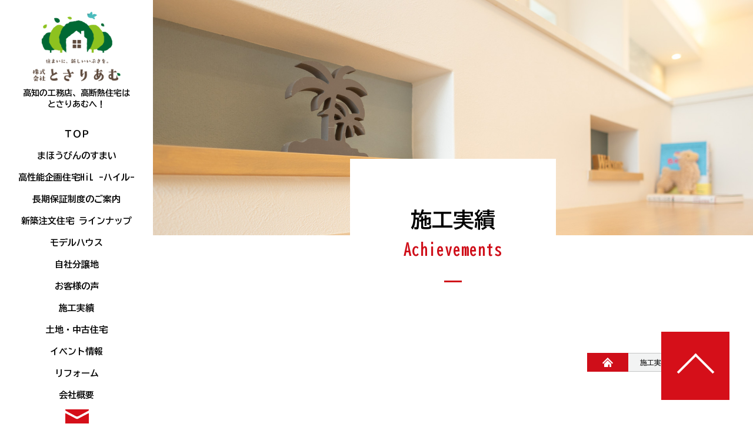

--- FILE ---
content_type: text/html; charset=UTF-8
request_url: https://heiankomuten.com/achievements/2629/
body_size: 34452
content:
<!DOCTYPE html>
<html lang="ja" class="no-js">
<head>
	<meta charset="UTF-8">
	<meta name="viewport" content="width=device-width">
	<script>
(function(html){html.className = html.className.replace(/\bno-js\b/,'js')})(document.documentElement);
//# sourceURL=twentyfifteen_javascript_detection
</script>
<title>実例152 | 株式会社とさりあむ</title>
<meta name='robots' content='max-image-preview:large' />
<link rel='dns-prefetch' href='//tosariamu.com' />
<link rel="alternate" type="application/rss+xml" title="株式会社とさりあむ &raquo; フィード" href="https://tosariamu.com/feed/" />
<link rel="alternate" type="application/rss+xml" title="株式会社とさりあむ &raquo; コメントフィード" href="https://tosariamu.com/comments/feed/" />
<link rel="alternate" title="oEmbed (JSON)" type="application/json+oembed" href="https://tosariamu.com/wp-json/oembed/1.0/embed?url=https%3A%2F%2Ftosariamu.com%2Fachievements%2F2629%2F" />
<link rel="alternate" title="oEmbed (XML)" type="text/xml+oembed" href="https://tosariamu.com/wp-json/oembed/1.0/embed?url=https%3A%2F%2Ftosariamu.com%2Fachievements%2F2629%2F&#038;format=xml" />

<!-- SEO SIMPLE PACK 3.6.2 -->
<meta name="keywords" content="とさりあむ,夢プラザ,高知,高知県,高知市,ハウジングギャラリー,住宅,ショールーム,夢プラザ高知,夢PLAZA,新築,ツーバイフォー,高気密,木へのこだわり">
<link rel="canonical" href="https://tosariamu.com/achievements/2629/">
<meta property="og:locale" content="ja_JP">
<meta property="og:type" content="article">
<meta property="og:title" content="実例152 | 株式会社とさりあむ">
<meta property="og:url" content="https://tosariamu.com/achievements/2629/">
<meta property="og:site_name" content="株式会社とさりあむ">
<meta name="twitter:card" content="summary">
<!-- / SEO SIMPLE PACK -->

<style id='wp-img-auto-sizes-contain-inline-css'>
img:is([sizes=auto i],[sizes^="auto," i]){contain-intrinsic-size:3000px 1500px}
/*# sourceURL=wp-img-auto-sizes-contain-inline-css */
</style>
<style id='wp-block-library-inline-css'>
:root{--wp-block-synced-color:#7a00df;--wp-block-synced-color--rgb:122,0,223;--wp-bound-block-color:var(--wp-block-synced-color);--wp-editor-canvas-background:#ddd;--wp-admin-theme-color:#007cba;--wp-admin-theme-color--rgb:0,124,186;--wp-admin-theme-color-darker-10:#006ba1;--wp-admin-theme-color-darker-10--rgb:0,107,160.5;--wp-admin-theme-color-darker-20:#005a87;--wp-admin-theme-color-darker-20--rgb:0,90,135;--wp-admin-border-width-focus:2px}@media (min-resolution:192dpi){:root{--wp-admin-border-width-focus:1.5px}}.wp-element-button{cursor:pointer}:root .has-very-light-gray-background-color{background-color:#eee}:root .has-very-dark-gray-background-color{background-color:#313131}:root .has-very-light-gray-color{color:#eee}:root .has-very-dark-gray-color{color:#313131}:root .has-vivid-green-cyan-to-vivid-cyan-blue-gradient-background{background:linear-gradient(135deg,#00d084,#0693e3)}:root .has-purple-crush-gradient-background{background:linear-gradient(135deg,#34e2e4,#4721fb 50%,#ab1dfe)}:root .has-hazy-dawn-gradient-background{background:linear-gradient(135deg,#faaca8,#dad0ec)}:root .has-subdued-olive-gradient-background{background:linear-gradient(135deg,#fafae1,#67a671)}:root .has-atomic-cream-gradient-background{background:linear-gradient(135deg,#fdd79a,#004a59)}:root .has-nightshade-gradient-background{background:linear-gradient(135deg,#330968,#31cdcf)}:root .has-midnight-gradient-background{background:linear-gradient(135deg,#020381,#2874fc)}:root{--wp--preset--font-size--normal:16px;--wp--preset--font-size--huge:42px}.has-regular-font-size{font-size:1em}.has-larger-font-size{font-size:2.625em}.has-normal-font-size{font-size:var(--wp--preset--font-size--normal)}.has-huge-font-size{font-size:var(--wp--preset--font-size--huge)}.has-text-align-center{text-align:center}.has-text-align-left{text-align:left}.has-text-align-right{text-align:right}.has-fit-text{white-space:nowrap!important}#end-resizable-editor-section{display:none}.aligncenter{clear:both}.items-justified-left{justify-content:flex-start}.items-justified-center{justify-content:center}.items-justified-right{justify-content:flex-end}.items-justified-space-between{justify-content:space-between}.screen-reader-text{border:0;clip-path:inset(50%);height:1px;margin:-1px;overflow:hidden;padding:0;position:absolute;width:1px;word-wrap:normal!important}.screen-reader-text:focus{background-color:#ddd;clip-path:none;color:#444;display:block;font-size:1em;height:auto;left:5px;line-height:normal;padding:15px 23px 14px;text-decoration:none;top:5px;width:auto;z-index:100000}html :where(.has-border-color){border-style:solid}html :where([style*=border-top-color]){border-top-style:solid}html :where([style*=border-right-color]){border-right-style:solid}html :where([style*=border-bottom-color]){border-bottom-style:solid}html :where([style*=border-left-color]){border-left-style:solid}html :where([style*=border-width]){border-style:solid}html :where([style*=border-top-width]){border-top-style:solid}html :where([style*=border-right-width]){border-right-style:solid}html :where([style*=border-bottom-width]){border-bottom-style:solid}html :where([style*=border-left-width]){border-left-style:solid}html :where(img[class*=wp-image-]){height:auto;max-width:100%}:where(figure){margin:0 0 1em}html :where(.is-position-sticky){--wp-admin--admin-bar--position-offset:var(--wp-admin--admin-bar--height,0px)}@media screen and (max-width:600px){html :where(.is-position-sticky){--wp-admin--admin-bar--position-offset:0px}}

/*# sourceURL=wp-block-library-inline-css */
</style><style id='global-styles-inline-css'>
:root{--wp--preset--aspect-ratio--square: 1;--wp--preset--aspect-ratio--4-3: 4/3;--wp--preset--aspect-ratio--3-4: 3/4;--wp--preset--aspect-ratio--3-2: 3/2;--wp--preset--aspect-ratio--2-3: 2/3;--wp--preset--aspect-ratio--16-9: 16/9;--wp--preset--aspect-ratio--9-16: 9/16;--wp--preset--color--black: #000000;--wp--preset--color--cyan-bluish-gray: #abb8c3;--wp--preset--color--white: #ffffff;--wp--preset--color--pale-pink: #f78da7;--wp--preset--color--vivid-red: #cf2e2e;--wp--preset--color--luminous-vivid-orange: #ff6900;--wp--preset--color--luminous-vivid-amber: #fcb900;--wp--preset--color--light-green-cyan: #7bdcb5;--wp--preset--color--vivid-green-cyan: #00d084;--wp--preset--color--pale-cyan-blue: #8ed1fc;--wp--preset--color--vivid-cyan-blue: #0693e3;--wp--preset--color--vivid-purple: #9b51e0;--wp--preset--color--central-palette-1: #000000;--wp--preset--color--central-palette-2: #ABB8C3;--wp--preset--color--central-palette-3: #FFFFFF;--wp--preset--color--central-palette-4: #F78DA7;--wp--preset--color--central-palette-12: #FF0000;--wp--preset--color--central-palette-5: #FF6900;--wp--preset--color--central-palette-6: #FCB900;--wp--preset--color--central-palette-7: #7BDCB5;--wp--preset--color--central-palette-8: #00D084;--wp--preset--color--central-palette-9: #8ED1FC;--wp--preset--color--central-palette-10: #0693E3;--wp--preset--color--central-palette-13: #0000FF;--wp--preset--color--central-palette-11: #9B51E0;--wp--preset--color--central-palette-14: #D50F19;--wp--preset--gradient--vivid-cyan-blue-to-vivid-purple: linear-gradient(135deg,rgb(6,147,227) 0%,rgb(155,81,224) 100%);--wp--preset--gradient--light-green-cyan-to-vivid-green-cyan: linear-gradient(135deg,rgb(122,220,180) 0%,rgb(0,208,130) 100%);--wp--preset--gradient--luminous-vivid-amber-to-luminous-vivid-orange: linear-gradient(135deg,rgb(252,185,0) 0%,rgb(255,105,0) 100%);--wp--preset--gradient--luminous-vivid-orange-to-vivid-red: linear-gradient(135deg,rgb(255,105,0) 0%,rgb(207,46,46) 100%);--wp--preset--gradient--very-light-gray-to-cyan-bluish-gray: linear-gradient(135deg,rgb(238,238,238) 0%,rgb(169,184,195) 100%);--wp--preset--gradient--cool-to-warm-spectrum: linear-gradient(135deg,rgb(74,234,220) 0%,rgb(151,120,209) 20%,rgb(207,42,186) 40%,rgb(238,44,130) 60%,rgb(251,105,98) 80%,rgb(254,248,76) 100%);--wp--preset--gradient--blush-light-purple: linear-gradient(135deg,rgb(255,206,236) 0%,rgb(152,150,240) 100%);--wp--preset--gradient--blush-bordeaux: linear-gradient(135deg,rgb(254,205,165) 0%,rgb(254,45,45) 50%,rgb(107,0,62) 100%);--wp--preset--gradient--luminous-dusk: linear-gradient(135deg,rgb(255,203,112) 0%,rgb(199,81,192) 50%,rgb(65,88,208) 100%);--wp--preset--gradient--pale-ocean: linear-gradient(135deg,rgb(255,245,203) 0%,rgb(182,227,212) 50%,rgb(51,167,181) 100%);--wp--preset--gradient--electric-grass: linear-gradient(135deg,rgb(202,248,128) 0%,rgb(113,206,126) 100%);--wp--preset--gradient--midnight: linear-gradient(135deg,rgb(2,3,129) 0%,rgb(40,116,252) 100%);--wp--preset--gradient--dark-gray-gradient-gradient: linear-gradient(90deg, rgba(17,17,17,1) 0%, rgba(42,42,42,1) 100%);--wp--preset--gradient--light-gray-gradient: linear-gradient(90deg, rgba(241,241,241,1) 0%, rgba(215,215,215,1) 100%);--wp--preset--gradient--white-gradient: linear-gradient(90deg, rgba(255,255,255,1) 0%, rgba(230,230,230,1) 100%);--wp--preset--gradient--yellow-gradient: linear-gradient(90deg, rgba(244,202,22,1) 0%, rgba(205,168,10,1) 100%);--wp--preset--gradient--dark-brown-gradient: linear-gradient(90deg, rgba(53,39,18,1) 0%, rgba(91,67,31,1) 100%);--wp--preset--gradient--medium-pink-gradient: linear-gradient(90deg, rgba(229,59,81,1) 0%, rgba(209,28,51,1) 100%);--wp--preset--gradient--light-pink-gradient: linear-gradient(90deg, rgba(255,229,209,1) 0%, rgba(255,200,158,1) 100%);--wp--preset--gradient--dark-purple-gradient: linear-gradient(90deg, rgba(46,34,86,1) 0%, rgba(66,48,123,1) 100%);--wp--preset--gradient--purple-gradient: linear-gradient(90deg, rgba(103,73,112,1) 0%, rgba(131,93,143,1) 100%);--wp--preset--gradient--blue-gray-gradient: linear-gradient(90deg, rgba(34,49,63,1) 0%, rgba(52,75,96,1) 100%);--wp--preset--gradient--bright-blue-gradient: linear-gradient(90deg, rgba(85,195,220,1) 0%, rgba(43,180,211,1) 100%);--wp--preset--gradient--light-blue-gradient: linear-gradient(90deg, rgba(233,242,249,1) 0%, rgba(193,218,238,1) 100%);--wp--preset--font-size--small: 13px;--wp--preset--font-size--medium: 20px;--wp--preset--font-size--large: 36px;--wp--preset--font-size--x-large: 42px;--wp--preset--spacing--20: 0.44rem;--wp--preset--spacing--30: 0.67rem;--wp--preset--spacing--40: 1rem;--wp--preset--spacing--50: 1.5rem;--wp--preset--spacing--60: 2.25rem;--wp--preset--spacing--70: 3.38rem;--wp--preset--spacing--80: 5.06rem;--wp--preset--shadow--natural: 6px 6px 9px rgba(0, 0, 0, 0.2);--wp--preset--shadow--deep: 12px 12px 50px rgba(0, 0, 0, 0.4);--wp--preset--shadow--sharp: 6px 6px 0px rgba(0, 0, 0, 0.2);--wp--preset--shadow--outlined: 6px 6px 0px -3px rgb(255, 255, 255), 6px 6px rgb(0, 0, 0);--wp--preset--shadow--crisp: 6px 6px 0px rgb(0, 0, 0);}:where(.is-layout-flex){gap: 0.5em;}:where(.is-layout-grid){gap: 0.5em;}body .is-layout-flex{display: flex;}.is-layout-flex{flex-wrap: wrap;align-items: center;}.is-layout-flex > :is(*, div){margin: 0;}body .is-layout-grid{display: grid;}.is-layout-grid > :is(*, div){margin: 0;}:where(.wp-block-columns.is-layout-flex){gap: 2em;}:where(.wp-block-columns.is-layout-grid){gap: 2em;}:where(.wp-block-post-template.is-layout-flex){gap: 1.25em;}:where(.wp-block-post-template.is-layout-grid){gap: 1.25em;}.has-black-color{color: var(--wp--preset--color--black) !important;}.has-cyan-bluish-gray-color{color: var(--wp--preset--color--cyan-bluish-gray) !important;}.has-white-color{color: var(--wp--preset--color--white) !important;}.has-pale-pink-color{color: var(--wp--preset--color--pale-pink) !important;}.has-vivid-red-color{color: var(--wp--preset--color--vivid-red) !important;}.has-luminous-vivid-orange-color{color: var(--wp--preset--color--luminous-vivid-orange) !important;}.has-luminous-vivid-amber-color{color: var(--wp--preset--color--luminous-vivid-amber) !important;}.has-light-green-cyan-color{color: var(--wp--preset--color--light-green-cyan) !important;}.has-vivid-green-cyan-color{color: var(--wp--preset--color--vivid-green-cyan) !important;}.has-pale-cyan-blue-color{color: var(--wp--preset--color--pale-cyan-blue) !important;}.has-vivid-cyan-blue-color{color: var(--wp--preset--color--vivid-cyan-blue) !important;}.has-vivid-purple-color{color: var(--wp--preset--color--vivid-purple) !important;}.has-black-background-color{background-color: var(--wp--preset--color--black) !important;}.has-cyan-bluish-gray-background-color{background-color: var(--wp--preset--color--cyan-bluish-gray) !important;}.has-white-background-color{background-color: var(--wp--preset--color--white) !important;}.has-pale-pink-background-color{background-color: var(--wp--preset--color--pale-pink) !important;}.has-vivid-red-background-color{background-color: var(--wp--preset--color--vivid-red) !important;}.has-luminous-vivid-orange-background-color{background-color: var(--wp--preset--color--luminous-vivid-orange) !important;}.has-luminous-vivid-amber-background-color{background-color: var(--wp--preset--color--luminous-vivid-amber) !important;}.has-light-green-cyan-background-color{background-color: var(--wp--preset--color--light-green-cyan) !important;}.has-vivid-green-cyan-background-color{background-color: var(--wp--preset--color--vivid-green-cyan) !important;}.has-pale-cyan-blue-background-color{background-color: var(--wp--preset--color--pale-cyan-blue) !important;}.has-vivid-cyan-blue-background-color{background-color: var(--wp--preset--color--vivid-cyan-blue) !important;}.has-vivid-purple-background-color{background-color: var(--wp--preset--color--vivid-purple) !important;}.has-black-border-color{border-color: var(--wp--preset--color--black) !important;}.has-cyan-bluish-gray-border-color{border-color: var(--wp--preset--color--cyan-bluish-gray) !important;}.has-white-border-color{border-color: var(--wp--preset--color--white) !important;}.has-pale-pink-border-color{border-color: var(--wp--preset--color--pale-pink) !important;}.has-vivid-red-border-color{border-color: var(--wp--preset--color--vivid-red) !important;}.has-luminous-vivid-orange-border-color{border-color: var(--wp--preset--color--luminous-vivid-orange) !important;}.has-luminous-vivid-amber-border-color{border-color: var(--wp--preset--color--luminous-vivid-amber) !important;}.has-light-green-cyan-border-color{border-color: var(--wp--preset--color--light-green-cyan) !important;}.has-vivid-green-cyan-border-color{border-color: var(--wp--preset--color--vivid-green-cyan) !important;}.has-pale-cyan-blue-border-color{border-color: var(--wp--preset--color--pale-cyan-blue) !important;}.has-vivid-cyan-blue-border-color{border-color: var(--wp--preset--color--vivid-cyan-blue) !important;}.has-vivid-purple-border-color{border-color: var(--wp--preset--color--vivid-purple) !important;}.has-vivid-cyan-blue-to-vivid-purple-gradient-background{background: var(--wp--preset--gradient--vivid-cyan-blue-to-vivid-purple) !important;}.has-light-green-cyan-to-vivid-green-cyan-gradient-background{background: var(--wp--preset--gradient--light-green-cyan-to-vivid-green-cyan) !important;}.has-luminous-vivid-amber-to-luminous-vivid-orange-gradient-background{background: var(--wp--preset--gradient--luminous-vivid-amber-to-luminous-vivid-orange) !important;}.has-luminous-vivid-orange-to-vivid-red-gradient-background{background: var(--wp--preset--gradient--luminous-vivid-orange-to-vivid-red) !important;}.has-very-light-gray-to-cyan-bluish-gray-gradient-background{background: var(--wp--preset--gradient--very-light-gray-to-cyan-bluish-gray) !important;}.has-cool-to-warm-spectrum-gradient-background{background: var(--wp--preset--gradient--cool-to-warm-spectrum) !important;}.has-blush-light-purple-gradient-background{background: var(--wp--preset--gradient--blush-light-purple) !important;}.has-blush-bordeaux-gradient-background{background: var(--wp--preset--gradient--blush-bordeaux) !important;}.has-luminous-dusk-gradient-background{background: var(--wp--preset--gradient--luminous-dusk) !important;}.has-pale-ocean-gradient-background{background: var(--wp--preset--gradient--pale-ocean) !important;}.has-electric-grass-gradient-background{background: var(--wp--preset--gradient--electric-grass) !important;}.has-midnight-gradient-background{background: var(--wp--preset--gradient--midnight) !important;}.has-small-font-size{font-size: var(--wp--preset--font-size--small) !important;}.has-medium-font-size{font-size: var(--wp--preset--font-size--medium) !important;}.has-large-font-size{font-size: var(--wp--preset--font-size--large) !important;}.has-x-large-font-size{font-size: var(--wp--preset--font-size--x-large) !important;}
/*# sourceURL=global-styles-inline-css */
</style>

<style id='classic-theme-styles-inline-css'>
/*! This file is auto-generated */
.wp-block-button__link{color:#fff;background-color:#32373c;border-radius:9999px;box-shadow:none;text-decoration:none;padding:calc(.667em + 2px) calc(1.333em + 2px);font-size:1.125em}.wp-block-file__button{background:#32373c;color:#fff;text-decoration:none}
/*# sourceURL=/wp-includes/css/classic-themes.min.css */
</style>
<link rel='stylesheet' id='style-css' href='https://tosariamu.com/wp/wp-content/themes/twentyfifteen/style.css?ver=9a050a06cd12d31c0d34d9d691a710e2' media='all' />
<link rel='stylesheet' id='twentyfifteen-style-css' href='https://tosariamu.com/wp/wp-content/themes/twentyfifteen-child/style.css?202512151352&#038;ver=9a050a06cd12d31c0d34d9d691a710e2' media='all' />
<link rel='stylesheet' id='twentyfifteen-fonts-css' href='https://tosariamu.com/wp/wp-content/themes/twentyfifteen/assets/fonts/noto-sans-plus-noto-serif-plus-inconsolata.css?ver=20230328' media='all' />
<link rel='stylesheet' id='genericons-css' href='https://tosariamu.com/wp/wp-content/themes/twentyfifteen/genericons/genericons.css?ver=20251101' media='all' />
<link rel='stylesheet' id='twentyfifteen-block-style-css' href='https://tosariamu.com/wp/wp-content/themes/twentyfifteen/css/blocks.css?ver=20240715' media='all' />
<link rel='stylesheet' id='fancybox-css' href='https://tosariamu.com/wp/wp-content/plugins/easy-fancybox/fancybox/1.5.4/jquery.fancybox.min.css?ver=9a050a06cd12d31c0d34d9d691a710e2' media='screen' />
<!--n2css--><!--n2js--><script src="https://tosariamu.com/wp/wp-includes/js/jquery/jquery.min.js?ver=3.7.1" id="jquery-core-js"></script>
<script src="https://tosariamu.com/wp/wp-includes/js/jquery/jquery-migrate.min.js?ver=3.4.1" id="jquery-migrate-js"></script>
<script id="twentyfifteen-script-js-extra">
var screenReaderText = {"expand":"\u003Cspan class=\"screen-reader-text\"\u003E\u30b5\u30d6\u30e1\u30cb\u30e5\u30fc\u3092\u5c55\u958b\u003C/span\u003E","collapse":"\u003Cspan class=\"screen-reader-text\"\u003E\u30b5\u30d6\u30e1\u30cb\u30e5\u30fc\u3092\u9589\u3058\u308b\u003C/span\u003E"};
//# sourceURL=twentyfifteen-script-js-extra
</script>
<script src="https://tosariamu.com/wp/wp-content/themes/twentyfifteen/js/functions.js?ver=20250729" id="twentyfifteen-script-js" defer data-wp-strategy="defer"></script>
<link rel="https://api.w.org/" href="https://tosariamu.com/wp-json/" /><link rel="alternate" title="JSON" type="application/json" href="https://tosariamu.com/wp-json/wp/v2/achievements/2629" /><link rel="EditURI" type="application/rsd+xml" title="RSD" href="https://tosariamu.com/wp/xmlrpc.php?rsd" />

<link rel='shortlink' href='https://tosariamu.com/?p=2629' />
<style id="custom-background-css">
body.custom-background { background-color: #ffffff; }
</style>
	<link rel="icon" href="https://tosariamu.com/wp/wp-content/uploads/2025/12/cropped-cropped-favicon-32x32.png" sizes="32x32" />
<link rel="icon" href="https://tosariamu.com/wp/wp-content/uploads/2025/12/cropped-cropped-favicon-192x192.png" sizes="192x192" />
<link rel="apple-touch-icon" href="https://tosariamu.com/wp/wp-content/uploads/2025/12/cropped-cropped-favicon-180x180.png" />
<meta name="msapplication-TileImage" content="https://tosariamu.com/wp/wp-content/uploads/2025/12/cropped-cropped-favicon-270x270.png" />
<style id="kt_central_palette_gutenberg_css" type="text/css">.has-central-palette-1-color{color:#000000 !important}.has-central-palette-1-background-color{background-color:#000000 !important}.has-central-palette-2-color{color:#ABB8C3 !important}.has-central-palette-2-background-color{background-color:#ABB8C3 !important}.has-central-palette-3-color{color:#FFFFFF !important}.has-central-palette-3-background-color{background-color:#FFFFFF !important}.has-central-palette-4-color{color:#F78DA7 !important}.has-central-palette-4-background-color{background-color:#F78DA7 !important}.has-central-palette-12-color{color:#FF0000 !important}.has-central-palette-12-background-color{background-color:#FF0000 !important}.has-central-palette-5-color{color:#FF6900 !important}.has-central-palette-5-background-color{background-color:#FF6900 !important}.has-central-palette-6-color{color:#FCB900 !important}.has-central-palette-6-background-color{background-color:#FCB900 !important}.has-central-palette-7-color{color:#7BDCB5 !important}.has-central-palette-7-background-color{background-color:#7BDCB5 !important}.has-central-palette-8-color{color:#00D084 !important}.has-central-palette-8-background-color{background-color:#00D084 !important}.has-central-palette-9-color{color:#8ED1FC !important}.has-central-palette-9-background-color{background-color:#8ED1FC !important}.has-central-palette-10-color{color:#0693E3 !important}.has-central-palette-10-background-color{background-color:#0693E3 !important}.has-central-palette-13-color{color:#0000FF !important}.has-central-palette-13-background-color{background-color:#0000FF !important}.has-central-palette-11-color{color:#9B51E0 !important}.has-central-palette-11-background-color{background-color:#9B51E0 !important}.has-central-palette-14-color{color:#D50F19 !important}.has-central-palette-14-background-color{background-color:#D50F19 !important}
</style>
	<link rel="stylesheet" type="text/css" media="all" href="https://maxcdn.bootstrapcdn.com/font-awesome/4.7.0/css/font-awesome.min.css">
<script>
!(function () {
    const viewport = document.querySelector('meta[name="viewport"]');
    function switchViewport() {
      const value =
      window.outerWidth > 450
          ? 'width=device-width,initial-scale=1'
        : 'width=450';
          if (viewport.getAttribute('content') !== value) {
        viewport.setAttribute('content', value);
      }
    }
    addEventListener('resize', switchViewport, false);
    switchViewport();
  })();
</script>
	<script>
  (function(d) {
    var config = {
      kitId: 'vym7esx',
      scriptTimeout: 3000,
      async: true
    },
    h=d.documentElement,t=setTimeout(function(){h.className=h.className.replace(/\bwf-loading\b/g,"")+" wf-inactive";},config.scriptTimeout),tk=d.createElement("script"),f=false,s=d.getElementsByTagName("script")[0],a;h.className+=" wf-loading";tk.src='https://use.typekit.net/'+config.kitId+'.js';tk.async=true;tk.onload=tk.onreadystatechange=function(){a=this.readyState;if(f||a&&a!="complete"&&a!="loaded")return;f=true;clearTimeout(t);try{Typekit.load(config)}catch(e){}};s.parentNode.insertBefore(tk,s)
  })(document);
</script>
<!-- Global site tag (gtag.js) - Google Analytics -->
<script async src="https://www.googletagmanager.com/gtag/js?id=G-WYEYB3YCFV"></script>
<script async src="https://www.googletagmanager.com/gtag/js?id=G-MBH2S7S87B"></script>
<script>
  window.dataLayer = window.dataLayer || [];
  function gtag(){dataLayer.push(arguments);}
  gtag('js', new Date());
  gtag('config', 'G-MBH2S7S87B');
  gtag('config', 'G-WYEYB3YCFV');
</script>
<!-- Google tag (gtag.js) -->
</head>

<body class="wp-singular achievements-template-default single single-achievements postid-2629 custom-background wp-embed-responsive wp-theme-twentyfifteen wp-child-theme-twentyfifteen-child">
<div id="page" class="hfeed site">
	<a class="skip-link screen-reader-text" href="#content">
		コンテンツへスキップ	</a>

	<div id="sidebar" class="sidebar">
		<header id="masthead" class="site-header">
			<div class="site-branding">
								<p class="site-title"><a href="https://tosariamu.com/" rel="home"><img src="https://tosariamu.com/wp/wp-content/uploads/2025/12/logo_tosariamu.png" alt="株式会社とさりあむ"></a></p>
				<h1>高知の工務店、高断熱住宅は<br>とさりあむへ！</h1>
																<button class="secondary-toggle">﻿メニューとウィジェット</button>
			</div><!-- .site-branding -->
		</header><!-- .site-header -->

			<div id="secondary" class="secondary">

					<nav id="site-navigation" class="main-navigation">
				<div class="menu-%e3%83%a1%e3%83%8b%e3%83%a5%e3%83%bc-container"><ul id="menu-%e3%83%a1%e3%83%8b%e3%83%a5%e3%83%bc" class="nav-menu"><li id="menu-item-160" class="menu-item menu-item-type-post_type menu-item-object-page menu-item-home menu-item-160"><a href="https://tosariamu.com/">ＴＯＰ</a></li>
<li id="menu-item-56" class="menu-item menu-item-type-post_type menu-item-object-page menu-item-56"><a href="https://tosariamu.com/magic_bottle/">まほうびんのすまい</a></li>
<li id="menu-item-6666" class="menu-item menu-item-type-custom menu-item-object-custom menu-item-6666"><a target="_blank" href="https://hil-lp.jp/heian/plan/">高性能企画住宅HiL -ハイル-</a></li>
<li id="menu-item-6160" class="menu-item menu-item-type-post_type menu-item-object-page menu-item-6160"><a href="https://tosariamu.com/support/">長期保証制度のご案内</a></li>
<li id="menu-item-3148" class="menu-item menu-item-type-post_type menu-item-object-page menu-item-3148"><a href="https://tosariamu.com/lineup/">新築注文住宅 ラインナップ</a></li>
<li id="menu-item-57" class="menu-item menu-item-type-post_type menu-item-object-page menu-item-57"><a href="https://tosariamu.com/modelhouse/">モデルハウス</a></li>
<li id="menu-item-3559" class="menu-item menu-item-type-taxonomy menu-item-object-category menu-item-3559"><a href="https://tosariamu.com/bunjyo/">自社分譲地</a></li>
<li id="menu-item-1157" class="menu-item menu-item-type-taxonomy menu-item-object-category menu-item-1157"><a href="https://tosariamu.com/client-voice/">お客様の声</a></li>
<li id="menu-item-1132" class="menu-item menu-item-type-post_type_archive menu-item-object-achievements menu-item-1132"><a href="https://tosariamu.com/achievements/">施工実績</a></li>
<li id="menu-item-66" class="menu-item menu-item-type-taxonomy menu-item-object-category menu-item-66"><a href="https://tosariamu.com/fudousan/">土地・中古住宅</a></li>
<li id="menu-item-67" class="menu-item menu-item-type-taxonomy menu-item-object-category menu-item-67"><a href="https://tosariamu.com/event/">イベント情報</a></li>
<li id="menu-item-2688" class="menu-item menu-item-type-custom menu-item-object-custom menu-item-2688"><a target="_blank" href="https://tosariamu.com/reform/">リフォーム</a></li>
<li id="menu-item-63" class="menu-item menu-item-type-post_type menu-item-object-page menu-item-63"><a href="https://tosariamu.com/information/">会社概要</a></li>
<li id="menu-item-146" class="form_pic menu-item menu-item-type-post_type menu-item-object-page menu-item-146"><a href="https://tosariamu.com/form/">お問い合わせ</a></li>
<li id="menu-item-1076" class="form_tel menu-item menu-item-type-custom menu-item-object-custom menu-item-1076"><a href="tel:0120-882-511">電話</a></li>
</ul></div>			</nav><!-- .main-navigation -->
		
		
		
	</div><!-- .secondary -->

		<ul class="sns_wrap">
<li><a href="https://page.line.me/910xejxp" target="_blank"><img src="https://tosariamu.com/wp/wp-content/uploads/2023/12/icon_line.png" alt="LINEアカウントはこちら"></a></li>
<li><a href="https://x.com/tosariamu_kochi" target="_blank"><img src="https://tosariamu.com/wp/wp-content/uploads/2023/12/icon_x-1.png" alt="X(旧Twitter)アカウントはこちら"></a></li>
<li><a href="https://www.instagram.com/tosariamu_kochi/" target="_blank"><img src="https://tosariamu.com/wp/wp-content/uploads/2023/12/icon_insta.png" alt="Instagramアカウントはこちら"></a></li>
</ul>
	</div><!-- .sidebar -->

	<div id="content" class="site-content">

<section id="primary" class="content-area">
  <main id="main" class="site-main">
	  
    	  <header class="entry-header-area">
		<div class="ph_title_bg"><img src="https://tosariamu.com/wp/wp-content/uploads/2023/09/sub_title_bg.jpg"></div>
		<h2 class="entry-title_tp">施工実績<small>achievements</small></h2>
		<div class="breadcrumbs" typeof="BreadcrumbList" vocab="https://schema.org/">
		  <!-- Breadcrumb NavXT 7.5.0 -->
<span property="itemListElement" typeof="ListItem" class="home"><a property="item" typeof="WebPage" title="株式会社とさりあむへ移動する" href="https://tosariamu.com" class="home" ></a><meta property="position" content="1"></span><span property="itemListElement" typeof="ListItem"><a property="item" typeof="WebPage" title="施工実績へ移動する" href="https://tosariamu.com/achievements/" class="archive post-achievements-archive" ><span property="name">施工実績</span></a><meta property="position" content="2"></span><span property="itemListElement" typeof="ListItem"><a property="item" typeof="WebPage" title="実例152へ移動する" href="https://tosariamu.com/achievements/2629/" class="post post-achievements current-item" aria-current="page"><span property="name">実例152</span></a><meta property="position" content="3"></span>		</div>
	  </header><!-- .entry-header -->
	  
	  <div class="achieve_col2">
		<div class="img_area">
		  			<div><img src="https://tosariamu.com/wp/wp-content/uploads/2023/12/gallery152.jpg"></div>
	      		</div>
          <div class="tx_area">
		    <h3><span>施工名</span>実例152</h3>
		    <p></p>
          </div>
        </div>
		<div class="bt_box left achieve"><a class="btn_next" href="https://tosariamu.com/achievements/2630/" rel="next">Prev</a></div>
		<div class="bt_box right achieve"><a class="btn_prev" href="https://tosariamu.com/achievements/2628/" rel="prev">Next</a></div>
	  	  
  </main><!-- .site-main -->
</section><!-- .content-area -->

	<div class="fot_from_area">
		<div class="left_box">
			<h4><span>株式会社</span>とさりあむ</h4>
			<p>〒781-8010　高知県高知市桟橋通2丁目8番5号<br>TEL　0120-882-511 / 088-831-8811<br>FAX　088-831-8817<br>営業時間　9:30～18:30</p>
		</div>
		<div class="right_box">
			<h4>とさりあむ　四万十店</h4>
			<p>〒787-0014　高知県四万十市駅前町15-17<br />TEL　0880-34-8227<br />FAX　0880-34-8226<br />営業時間　10:00～18:00</p>
		</div>
	</div>
	<div class="page_top"><a href="#" alt="TOPへ戻る"></a></div>
	</div><!-- .site-content -->

	<footer id="colophon" class="site-footer">
		<div class="site-info">
									<p class="imprint">(C)2023 TOSARIAMU All Rights reserved.</p>
		</div><!-- .site-info -->
	</footer><!-- .site-footer -->
	
</div><!-- .site -->
<script type="speculationrules">
{"prefetch":[{"source":"document","where":{"and":[{"href_matches":"/*"},{"not":{"href_matches":["/wp/wp-*.php","/wp/wp-admin/*","/wp/wp-content/uploads/*","/wp/wp-content/*","/wp/wp-content/plugins/*","/wp/wp-content/themes/twentyfifteen-child/*","/wp/wp-content/themes/twentyfifteen/*","/*\\?(.+)"]}},{"not":{"selector_matches":"a[rel~=\"nofollow\"]"}},{"not":{"selector_matches":".no-prefetch, .no-prefetch a"}}]},"eagerness":"conservative"}]}
</script>
<script src="https://tosariamu.com/wp/wp-content/plugins/easy-fancybox/vendor/purify.min.js?ver=9a050a06cd12d31c0d34d9d691a710e2" id="fancybox-purify-js"></script>
<script id="jquery-fancybox-js-extra">
var efb_i18n = {"close":"Close","next":"Next","prev":"Previous","startSlideshow":"Start slideshow","toggleSize":"Toggle size"};
//# sourceURL=jquery-fancybox-js-extra
</script>
<script src="https://tosariamu.com/wp/wp-content/plugins/easy-fancybox/fancybox/1.5.4/jquery.fancybox.min.js?ver=9a050a06cd12d31c0d34d9d691a710e2" id="jquery-fancybox-js"></script>
<script id="jquery-fancybox-js-after">
var fb_timeout, fb_opts={'autoScale':true,'showCloseButton':true,'margin':20,'pixelRatio':'false','centerOnScroll':false,'enableEscapeButton':true,'overlayShow':true,'hideOnOverlayClick':true,'minVpHeight':320,'disableCoreLightbox':'true','enableBlockControls':'true','fancybox_openBlockControls':'true' };
if(typeof easy_fancybox_handler==='undefined'){
var easy_fancybox_handler=function(){
jQuery([".nolightbox","a.wp-block-fileesc_html__button","a.pin-it-button","a[href*='pinterest.com\/pin\/create']","a[href*='facebook.com\/share']","a[href*='twitter.com\/share']"].join(',')).addClass('nofancybox');
jQuery('a.fancybox-close').on('click',function(e){e.preventDefault();jQuery.fancybox.close()});
/* IMG */
						var unlinkedImageBlocks=jQuery(".wp-block-image > img:not(.nofancybox,figure.nofancybox>img)");
						unlinkedImageBlocks.wrap(function() {
							var href = jQuery( this ).attr( "src" );
							return "<a href='" + href + "'></a>";
						});
var fb_IMG_select=jQuery('a[href*=".jpg" i]:not(.nofancybox,li.nofancybox>a,figure.nofancybox>a),area[href*=".jpg" i]:not(.nofancybox),a[href*=".png" i]:not(.nofancybox,li.nofancybox>a,figure.nofancybox>a),area[href*=".png" i]:not(.nofancybox),a[href*=".webp" i]:not(.nofancybox,li.nofancybox>a,figure.nofancybox>a),area[href*=".webp" i]:not(.nofancybox)');
fb_IMG_select.addClass('fancybox image');
var fb_IMG_sections=jQuery('.gallery,.wp-block-gallery,.tiled-gallery,.wp-block-jetpack-tiled-gallery,.ngg-galleryoverview,.ngg-imagebrowser,.nextgen_pro_blog_gallery,.nextgen_pro_film,.nextgen_pro_horizontal_filmstrip,.ngg-pro-masonry-wrapper,.ngg-pro-mosaic-container,.nextgen_pro_sidescroll,.nextgen_pro_slideshow,.nextgen_pro_thumbnail_grid,.tiled-gallery');
fb_IMG_sections.each(function(){jQuery(this).find(fb_IMG_select).attr('rel','gallery-'+fb_IMG_sections.index(this));});
jQuery('a.fancybox,area.fancybox,.fancybox>a').each(function(){jQuery(this).fancybox(jQuery.extend(true,{},fb_opts,{'transition':'elastic','transitionIn':'elastic','transitionOut':'elastic','opacity':false,'hideOnContentClick':false,'titleShow':true,'titlePosition':'over','titleFromAlt':true,'showNavArrows':true,'enableKeyboardNav':true,'cyclic':false,'mouseWheel':'false'}))});
};};
jQuery(easy_fancybox_handler);jQuery(document).on('post-load',easy_fancybox_handler);

//# sourceURL=jquery-fancybox-js-after
</script>
<script src="https://tosariamu.com/wp/wp-content/plugins/easy-fancybox/vendor/jquery.easing.min.js?ver=1.4.1" id="jquery-easing-js"></script>

</body>
</html>


--- FILE ---
content_type: text/css
request_url: https://tosariamu.com/wp/wp-content/themes/twentyfifteen-child/style.css?202512151352&ver=9a050a06cd12d31c0d34d9d691a710e2
body_size: 11609
content:
/*
Template:twentyfifteen
Theme Name:twentyfifteen-child
*/
@import url('../twentyfifteen/style.css');
@import url('https://fonts.googleapis.com/css2?family=BIZ+UDGothic:wght@400;700&family=BIZ+UDPGothic:wght@400;700&display=swap');

@counter-style em-decimal {
	system : numeric;
	symbols : "\FF10" "\FF11" "\FF12" "\FF13" "\FF14" "\FF15" "\FF16" "\FF17" "\FF18" "\FF19";
}

*{
	margin: 0;
	padding: 0;
}

body{
	counter-reset: number 0;
}
p {
	padding-bottom:1px;
}
.entry-content a,
.entry-summary a,
.page-content a,
.comment-content a,
.pingback .comment-body > a{
	border-bottom: none;
}
.sp480{
	display: none;
}
.sp_768{
	display: none!important;
}
.sp_pt90 {
	padding-top:90px;
}
.ph_cv_in .wp-block-cover__inner-container {
 min-height: 550px;
}

a{
	color: #000000;
}

ul, ol{
	margin: 0;
	list-style:none;
}

a:focus{
	outline: none!important;
}

body {
	font-family: "BIZ UDGothic", sans-serif;
	font-size: 18px;
	color: #000000;
	line-height: 1.6em;	
}

body:before{
	display: none;
}

.page_top a{
	position: fixed;
	width: 116px;
	height: 116px;
	background: #D50F19;
	bottom: 40px;
	right: 40px;
	border: none;
	z-index: 10;
	transition: .3s;
}

.page_top a:hover{
	filter: brightness(70%);
	transition: .7s;
}

.page_top a::before{
	content: "";
	position: absolute;
	width: 45px;
	height: 45px;
	border-top: 4px solid #ffffff;
	border-right: 4px solid #ffffff;
	transform: rotate(-45deg);
	left: 0;
	right: 0;
	top: 20px;
	bottom: 0;
	margin: auto;
}

.form_pic::before{
	content: "";
	background-image: url(https://tosariamu.com/wp/wp-content/uploads/2023/08/g_menu_q_a.png);
	position: absolute;
	width: 45px;
	height: 30px;
	left: 0;
	right: 0;
	top: 0;
	bottom: 0;
	margin: auto;
}


.form_tel::before{
	content: "";
	background-image: url(https://tosariamu.com/wp/wp-content/uploads/2023/12/g_menu_t_b.png);
	position: absolute;
	width: 160px;
	height: 45px;
	left: 0;
	right: 0;
	top: 0;
	bottom: 0;
	margin: auto;
}


.main-navigation li.form_pic a,
.main-navigation li.form_tel a{
	opacity: 0!important;
}

.main-navigation li.form_tel a{
	padding-bottom: 30px;
}

.site-branding{
	margin: auto;
	text-align: center;
}

.site-title{
	max-width: 150px;
	width: 100%;
}

.site-header{
	padding: 2rem 1rem;
}

h1{
	font-size: 14px!important;
	line-height: 140%;
	margin-top: 10px;
}

h2{
	font-size: 36px!important;
}

.site{
	max-width: none;
}

.site-main{
	padding: 0;
}

.site-header {
	margin: auto;
	margin-top: 0px;
}

.main-navigation{
	margin: auto;
	text-align: center;
}

.main-navigation ul,
.main-navigation li{
	border: none;
}

.main-navigation a{
	padding: 7px 0;
	color: #000;
	font-size: 16px;
	font-weight: 700;
}
.main-navigation a.link_red {
	color: #D50F19;
}
ul.sns_wrap {
	padding-top:1rem;
    display: flex;
    flex-direction: row;
    max-width: 160px;
    margin: auto;
}
ul.sns_wrap li {
    width: 33.33%;
    padding: 0 9px;
}
.entry-content, .entry-summary {
	padding: 0;
}

.hentry {
	padding-top: 0;
}

.hentry, .page-header, .page-content{
	margin: 0;
}

.entry-header.magic{
	padding: 0;
}

h2.entry-title_white{
	display: flex;
	align-items: center;
	padding: 75px 60px;
	color: #ffffff;
	background: #D50F19;
}

h2.entry-title_white img{
	padding-left: 70px;
	max-width: 340px;
	width: 96%;
}

.sidebar {
	max-width: 340px;
	width: 100%;
	height: calc(100% - 7.7%);
}

.site-content {
	margin-left: 340px;
	width: calc(100% - 340px);
}

.n2-ss-slider .n2-ss-slider-controls-below>* {
	margin-right: auto;
}

.group01{
	margin-bottom: 180px!important;
}

.top_slide{
	position: relative;
}

.top_slide .top_text{
	position: absolute;
	display: table;
	font-size: 24px;
	top: 35%;
	left: 70px;
}

.top_slide .top_text p{
	margin: 0;
	line-height: 2.2em;
	color: #ffffff;
	filter: drop-shadow(0 2px 2px black);
}

div#n2-ss-2 .n2-ss-control-bullet{
	width: 100%;
}

div#n2-ss-2 .nextend-bullet-bar {
	display: flex!important;
	flex-wrap: inherit!important;
}

div#n2-ss-2 .nextend-bullet-bar div{
	max-width: 140px;
	width: 100%;
	height: 5px;
	margin-right: 5px;
}

div#n2-ss-2 .n2-bar-justify-content-center {
	justify-content: start!important;
}

div#n2-ss-2 .nextend-bullet-bar div::last-of-type{
	margin-right: 0;
}

.wp-block-gallery.has-nested-images figure.wp-block-image figcaption {
    background: rgba(0,0,0,0.7);
    padding: 4px 8px;
}

.group03{
	margin-bottom: 180px;
}

.mar20{
	margin-bottom: 20px;
}

.cust_column3{
	max-width: 1000px;
	width: 96%;
	margin: auto;
	display: flex;
	list-style: none;
	padding-top: 30px;
	padding-bottom: 60px;
}

.cust_column3 li {
	max-width: 280px;
	width: 96%;
	text-align: center;
	margin: auto 2%;
	box-sizing: border-box;
}

.cust_column3.buttons li {
	filter: drop-shadow(0 0 2px rgba(0, 0, 0, 0.7));
}

.cust_column3 li a{
	display: block;
	padding-top: 20px;
	padding-bottom: 20px;
	background: rgba(255,255,255,0.9);
	text-decoration: none;
	border-bottom: none;
	transition: .1s;
}

.cust_column3.buttons li a{
	border-radius: 5px;
}

.cust_column3 li a:hover{
	color: #ffffff;
	background: #D50F19;
	transition: .3s;
}

ul.col3_bnr,
ul.column4{
	display: flex;
	list-style: none;
	max-width: 1050px;
	width: 96%;
	margin: auto;
}

ul.col3_bnr {
	padding-bottom : 140px;
}

ul.col3_bnr li{
	width: 100%;
	margin: 0 40px 0 0;
	text-align: center;
}

ul.col3_bnr li a{
	border-bottom: none;
}

ul.col3_bnr li:last-child{
	margin-right: 0;
}

ul.col3_bnr li .left_box img{
	object-fit: cover;
	aspect-ratio: 63 / 88;
}

ul.col3_bnr li span.txt{
	display: block;
	font-size: 32px;
	font-weight: 700;
	margin: 20px 0;
}

a.more,
span.more{
	display: inline-block;
	text-decoration: none;
	color: #ffffff;
	font-size: 12px;
	letter-spacing: 0.05em;
	background: #D50F19;
	padding: 5px 30px 5px 15px;
	border-radius: 20px;
	border-bottom: none;
	position: relative;
}

a.more::after,
span.more::after{
	content: "";
	width: 8px;
	height: 8px;
	border-top: 1px solid #ffffff;
	border-right: 1px solid #ffffff;
	transform: rotate(45deg);
	position: absolute;
	right: 15px;
	top: 0;
	bottom: 0;
	margin: auto;
}

.main-navigation a:hover,
.form_pic:hover,
a.more:hover,
ul.col3_bnr li a:hover{
	opacity: .7;
}

ul.column4 {
max-width: 1050px;
flex-wrap: wrap;
width: 96%;
}

ul.column4 li{
	width: calc(100% / 4);
	padding: 7px;
	padding-left: 0;
	padding-bottom: 0;
	box-sizing: border-box;
}

ul.column4 li:first-child{
	padding-left: 0;
}

ul.column4 li:last-child{
	padding-right: 0;
}

ul.column4 li img{
	width: 100%;
}

ul.column4 li a:hover{
	opacity: .7;
}

.wp-block-cover .wp-block-cover__inner-container,
.wp-block-cover-image,
.wp-block-cover__inner-container {
	padding: 5% 10%;
}

.group02{
	width: 100%;
	padding: 140px 5% 140px;
	background: #eeeeee;
	margin: auto;
}

.column2{
	display: flex;
	max-width: 960px;
	margin: auto;
	justify-content: center;
}

.column2 .achieves{
	max-width: 440px;
	width: 100%;
	margin:0 auto auto;
}

.column2 .achieves:first-of-type{
	margin-left: 0;
}

.column2 .achieves:last-of-type{
	margin-right: 0;
}


.column2 .achieves .titles{
	display: flex;
	justify-content: space-between;
	align-items: self-end;
	margin: auto;
	margin-bottom: 20px;
}

.column2 .achieves .titles h3{
	font-size: 32px;
	text-align: center;
	margin: 0;
}

.column2 .achieves .titles div a.more{
	margin: auto;
	margin-bottom: 0;
}

.column2 .achieves ul{
	list-style: none;
	font-size: 17px;
	margin: auto;
}

.column2 .achieves ul li{
	margin-bottom: 10px;
}

.column2 .achieves ul li a br{
	display: none;
}


.column1 {
	max-width: 960px;
	width: 100%;
	margin: auto;
	padding-bottom: 40px;
}

.column1 .achieves {
	width: calc(100% - 20px);
	margin: auto;
	padding-bottom: 40px;
}

.column1 .achieves .titles{
	display: flex;
	align-items: center;
	padding-bottom: 20px;
	border-bottom: 1px dashed #dddddd;
	margin-bottom: 20px;
	justify-content: space-between;
}

.column1 .achieves .titles h3{
	font-size: 32px;
	margin: auto 0;
}

.column1 .achieves ul li br{
	display: none;
}

.column1 .achieves ul {
    line-height: normal;
	max-width: 96%;
	margin: auto;
	margin-bottom: 10px;
}

.column1 .achieves ul li{
	line-height: 150%;
}

.column1 .achieves div.more{
	margin: auto;
	margin-top: 40px;
	text-align: center;
}

.column1 .achieves div.more a{
    display: inline-block;
    text-decoration: none;
    color: #ffffff;
    font-size: 12px;
    letter-spacing: 0.05em;
    background: #D50F19;
    padding: 5px 30px 5px 15px;
    border-radius: 6px;
    border-bottom: none;
    position: relative;
}

.column1 .achieves div.more a::after {
    content: "";
    width: 8px;
    height: 8px;
    border-top: 1px solid #ffffff;
    border-right: 1px solid #ffffff;
    transform: rotate(45deg);
    position: absolute;
    right: 15px;
    top: 0;
    bottom: 0;
    margin: auto;
}

.column1 .achieves div.more a:hover{
	opacity: .7;
}

.column1 .achieves ul.bunjo_area{
	max-width: 100%;
	margin: auto;
}

ul.bunjo_area{
	display: flex;
	flex-wrap: wrap;
	margin: auto;
	justify-content: space-between;
}

ul.bunjo_area li{
	width: calc((100% / 3) - 1rem);
}

ul.bunjo_area li.wd100{
	width: 100%;	
}

ul.bunjo_area li img{
	object-fit: cover;
	aspect-ratio: 3 / 2;
}

ul.bunjo_area li a{
    display: block;
    padding: 0.75rem;
    height: 100%;
    background: #ffffff;
}

ul.bunjo_area li a strong{
    display: block;
    font-size: 16px;
	margin-top: 0.5rem;
}

ul.bunjo_area li a:hover img{
	opacity: .7;
}

h2.top_midasi,
h3.top_midasi{
	margin: auto;
	padding-bottom: 20px;
	margin-bottom: 40px;
	position: relative;
}
h3.top_midasi{
	font-size: 32px;
}

h2.top_midasi::after,
h3.top_midasi::after{
	position: absolute;
	content: "";
	width: 120px;
	height: 0;
	border-bottom: 1px dashed #000000;
	left: 0;
	right: 0;
	bottom: 0;
	margin: auto;
}

h3.top_midasi.und_red::after{
	position: unset;
}
	
.group03 h3{
	margin-bottom: 40px;
	font-size: 28px;
}

.group03 ul.event_list,
ul.shimanto_event_list{
	display: flex;
	list-style: none;
	flex-wrap: wrap;
}

.group03 ul.event_list li,
ul.shimanto_event_list li{
	width: calc((100% / 3) - 4%);
	margin: 0 2%;
	margin-bottom: 50px;
}

ul.event_list li a:hover,
ul.shimanto_event_list li a:hover{
	filter: brightness(70%);
}

.group03 ul.event_list li:nth-child(1),
.group03 ul.event_list li:nth-child(2){
	width: calc((100% / 2) - 4%);
	margin-bottom: 70px;
}

.group03 ul.event_list li p,
ul.shimanto_event_list li p{
	display: none;
	margin-top: 7px;
	font-size: 15px;
	color: #ffffff;
	margin-bottom: 0;
}

.group03 ul.event_list li:nth-child(1) p,
.group03 ul.event_list li:nth-child(2) p{
	display: block;
	margin-top: 20px;
	font-size: 12px;
	color: #ffffff;
	margin-bottom: 0;
}

.group03 ul.event_list li a strong.event_title,
ul.shimanto_event_list li a strong.event_title{
	color: #ffffff;
	font-weight: 400;
	font-size: 16px;
}

.group03 ul.event_list li:nth-child(1) a strong.event_title,
.group03 ul.event_list li:nth-child(2) a strong.event_title{
	font-size: 20px;
	border-bottom: none;
}

.group03 ul.event_list li a img{
	object-fit: cover; 
	aspect-ratio: 3 / 2;
}

.group03 a.more{
	font-size: 14px;
}

.reform_bnr{
	max-width: 1050px;
	width: 96%;
	margin: auto;
	margin-bottom: 180px!important;
}

.col3_reform{
	display: flex;
	max-width: 1050px;
	width: 96%;
	min-height: 230px;
	margin: auto;
	background-image:url(https://tosariamu.com/wp/wp-content/uploads/2023/09/bnr_reform_a.jpg);
	background-size: cover;
	background-repeat: no-repeat;
	background-position: center;
	box-sizing: border-box;
	padding: 25px;
	margin-bottom: 180px;
	align-items: center;
	position: relative;
	z-index: 0;
}

.col3_reform::before{
	content: "";
	position: absolute;
	width: 100%;
	height: 100%;
	background: linear-gradient(to right, rgba(0,0,0,0.7) 20%, rgba(0,0,0,0.5) 70%, rgba(0,0,0,0.3) 85%);
	outline: 2px solid #ffffff;
	outline-offset: -25px;
	top: 0;
	bottom: 0;
	left: 0;
	right: 0;
	margin: auto;
	z-index: 0;
}

.col3_reform h3{
	display: table-cell;
	color: #ffffff;
	max-width: 220px;
	width: 100%;
	font-size: 40px;
	padding: 5px;
	margin: auto;
	position: relative;
	z-index: 1;
}

.col3_reform p{
	font-size: 16px;
	color: #ffffff;
	max-width: 440px;
	width: 96%;
	margin: auto;
	margin-left: 0;
	position: relative;
	z-index: 1;
}

.col3_reform a.more{
	display: table-cell;
	background: none;
	font-size: 24px;
	width: 200px;
	margin: auto;
	border-radius: 0;
	padding: 5px 10px;
	z-index: 1;
}

.col3_reform a.more::after{
	width: 20px;
	height: 20px;
	right: 40px;
}

.col2_gmaps{
	display: flex;
	max-width: 1100px;
	width: 96%;
	gap: 0;
	margin: auto;
	padding-bottom: 100px;
	font-family: 'BIZ UDGothic';
}

.col2_gmaps .frames{
	max-width: 500px;
	margin-right: 25px;
	margin-left: 25px;
	text-align: center;
}

.col2_gmaps .frames div iframe{
	margin: auto;
}

.col2_gmaps .frames h4{
	margin-top: 20px;
	margin-bottom: 20px;
	font-size: 28px;
}

.col2_gmaps .frames h4 span{
	display: inline-block;
	font-size: 20px;
	margin-right: 20px;
}

.fot_from_area{
	text-align: center;
	display: flex;
	justify-content: space-evenly;	
	background: #eeeeee;
	padding-left: 2%;
    padding-right: 2%;
	margin-top: 60px;
	padding-top: 60px;
	padding-bottom: 60px;
	color: #000000;	
	clear: both;
}

.fot_from_area h4{
	font-size: 28px;
	padding-bottom: 15px;
	position: relative;
	margin-bottom: 15px;
}

.fot_from_area h4::after{
	content: "";
	position: absolute;
	width: 120px;
	height: 0;
	border-bottom: 1px dashed #000000;
	bottom: 0;
	left: 0;
	right: 0;
	margin: auto;
}

.fot_from_area h4 span{
	font-size: 22px;
	padding-right: 10px;
}

.fot_from_area p{
	display: inline-block;
	text-align: left;
	margin-bottom: 40px;
}

.site-footer {
	margin: 0;
	padding: 0;
	width: 100%;
	text-align: center;
}

.site-info{
	padding: 5px 0;
	border-top: 1px solid #cccccc;
}

.site-info a {
	color: #000000;
}

p.imprint{
	margin-bottom: 0;
	font-size: 14px;
}

.wp-block-gallery,
.mgl-root,
.modelhouse_table,
.wp-block-flexible-table-block-table,
.info_table,
.m-chart-container,
ul.gaiyo_list{
	max-width:1050px;
	width:96%;
	margin:auto;
	padding: 50px 0
}

.info_table table tr td:first-of-type {
	width:180px;
}

ul.gaiyo_list {
	display: flex;
	flex-direction: row;
	flex-wrap: wrap;
}

ul.gaiyo_list li {
	position:relative;
	margin-bottom:0.8em;
	padding-left:1.5em;
	box-sizing:border-box;
	margin-right:3em;
}

ul.gaiyo_list li::before {
	font-family:FontAwesome;
	position:absolute;
	content: "\f046";
	margin-right:0.2em;
	top:0;
	left:0;
	color:#D50F19;
}

header.entry-header-area {
	position: relative;
	padding-left: 160px;
	box-sizing: border-box;
	width: 100%;
	padding-top: 90px;
	margin-bottom:110px;
}

header.entry-header-area h2.entry-title_tp{
	position: absolute;
	z-index: 1;
	bottom: -60px;
	background: #FFF;
	display: table;
	padding: 90px 60px 60px 0;
	box-sizing: border-box;
	left: 0;
	min-width: 350px;
	max-width: 550px;
	line-height:130%;
}

header.entry-header-area h2.entry-title_tp small {
	display:block;
	color:#cf0e19;
	text-align:left;
	padding-top:5px;
	padding-bottom:30px;
	text-transform: capitalize;
}

header.entry-header-area h2.entry-title_tp::after {
	content:"";
	display:block;
	background-color:#cf0e19;
	text-align:left;
	width:30px;
	height:3px;
}

header.entry-header-area .ph_title_bg {
	position:relative;
	z-index:0;
}

header.entry-header-area .ph_title_bg img{
	min-height: 300px;
	object-fit: cover;
}

.breadcrumbs {
	table-layout: fixed;
	margin-top:40px;
	margin-right: 40px;
	margin-left: auto;
	display: flex;
	flex-direction: row;
	justify-content: flex-end;
}

.breadcrumbs > span > a {
	border:1px solid #c4c5c5;
	border-left:0;;
	background:#f2f3f3;
	font-size:12px;
	line-height:120%;
	padding:8px 20px;
	display: block;
}

.breadcrumbs > span.home > a {
	border:1px solid #cf0e19;
	background-color:#cf0e19;
	padding-left:25px;
	padding-right:25px;
	padding-top: 6px;
	padding-bottom: 6px;
}

.breadcrumbs > span.home > a::before {
	display:block;
	content:"";
	width:18px;
	height:18px;
	background-image:url(https://tosariamu.com/wp/wp-content/uploads/2023/09/icon_home.png);
	background-position:center center;
	background-repeat:no-repeat;
	background-size:contain;
}

.breadcrumbs br {
	display:none!important;
}

.entry-content.post-box {
	max-width:1050px;
	width:96%;
	margin:auto;
	padding:0 0 60px 0;
}

h3.entry-title {
	font-size:27px;
	line-height:120%;
	text-align:center;
}

h3.entry-title::after {
	content:"";
	display:block;
	background-color:#cf0e19;
	text-align:left;
	width:30px;
	height:3px;
	margin-top: 30px;
	margin-bottom: 40px;
	margin-right: auto;
	margin-left: auto;
}

.time-box {
	text-align:right;
	font-size:16px;
	line-height:120%;
}

ul.col4.models{
	max-width: 800px;
	display: flex;
	flex-wrap: wrap;
	margin: auto;
}

ul.col4.models li{
	width: calc((100% / 4) - 2%);
	margin: 0 1%;
	border: 1px solid #cccccc;
	box-sizing: border-box;
	text-align: center;
}

ul.col4.models li a{
	display: block;
	padding: 20px 40px;
	border-bottom: 0;
}

#a_house,
#b_house,
#c_house,
#d_house{
	padding-top: 160px;
	max-width: 1100px;
	width: 96%;
	margin: auto;
	border-bottom: 1px dashed #c3c3c3;
}

#a_house{
	padding-top: 80px;
}

.model_title_area{
	position: relative;
}

#a_house h3,
#b_house h3,
#c_house h3,
#d_house h3{
	position: absolute;
	display: inline-table;
	font-size: 48px;
	padding: 5px 10px;
	color: #999999;
	background: #ededed;
	margin: auto;
	opacity: 0.5;
	top: 15px;
	right: 0;
	z-index: 1;
}

#no1,
#no2,
#no3,
#no4,
#no5{
	padding-top: 120px;
	counter-reset: item;
}

.tx_34{
	font-size: 34px;
	padding-bottom: 30px;
	margin-bottom: 30px;
	position:relative;
	z-index: 2;
}

.tx_34::before{
	content: "";
	position: absolute;
	left: 0;
	width:27px;
	border-bottom: 3px solid #D00E19;
	bottom: 0;
}

.bg_gray{
	background: #F7F7F7;
	padding: 20px;
	border-radius: 20px;
}

.w_b{
	font-weight: 700;
}

.line_2{
	line-height: 2em;
}

.center_img{
	text-align: center;
}

.min_640 img{
	width: 100%;
	min-height: 900px;
}

.frames.movie iframe{
	width: 100%;
	height: auto;
	aspect-ratio: 16 / 9;
}

.madori{
	max-width: 1160px;
	width: 100%;
	margin: auto;
	padding-top: 50px;
}

.magic_top {
	margin: auto;
	text-align: center;
}

.magic_top img{
	max-width: 550px;
	width: 96%;
	margin: auto;
}

.magic_top h2{
	font-size: 40px;
}

.model_col2,
.gaiyo_col2,
.magic_col2{
	gap: 0;
}

.model_col2.rev,
.magic_col2.rev{
	flex-direction: row-reverse;
}

.model_col2 .model_columns.tx{
	margin-top: 0;
}

.model_col2 .model_columns.img{
	position: relative;
}

.model_col2 .model_columns.img .tit_img{
	position: absolute;
	top: -60px;
	right: 0;
}

.model_col2 .model_columns.tx,
.model_col2.rev .model_columns.img{
	margin-left: 0;
	margin-right: 40px;
}

.model_col2 .model_columns.img,
.model_col2.rev .model_columns.tx{
	margin-right: 0;
	margin-left: 40px;
}

.magic_col2 div h3{
	margin-top: 0;
	padding-bottom: 20px;
	margin-bottom: 20px;
	position: relative;
}

.magic_col2 div h3::after{
	content: "";
	position: absolute;
	bottom: 0;
	left:0;
	width: 100px;
	height: 0;
	border-bottom: 2px solid #D50F19;
}

.magic_col2 div p.more{
	text-align: center;
}

.magic_col2 div p.more a{
	display: inline-block;
	padding: 10px 40px;
	color: #ffffff;
	background: #D50F19;
	border-radius: 5px;
	position: relative;
	transition: .7s;
}

.wp-block-table.is-style-stripes {
	border-bottom: none;
}

.magic_col2 div p.more a::after{
	content: "";
	position: absolute;
	width: 8px;
	height: 8px;
	border-top: 1px solid #ffffff;
	border-right: 1px solid #ffffff;
	transform: rotate(45deg);
	right: 20px;
	top: 0;
	bottom: 0;
	margin: auto;
}

.magic_col2 div p.more a:hover{
	filter: brightness(70%);
	transition: .3s;
}


h3.und_red{
	text-align: center;
	position: relative;
	font-size: 34px;
	padding-bottom: 15px;
	margin-bottom: 40px!important;
}

h3.und_red::before{
	content: "";
	position: absolute;
	width: 27px;
	border-bottom: 3px solid #D00E19;
	bottom: 0;
	left: 0;
	right: 0;
	margin: auto;
}

h4.und_gray{
	text-align: center;
	position: relative;
	font-size: 26px;
	padding-bottom: 20px;
	margin-bottom: 25px!important;
}

h4.und_gray::before{
	content: "";
	position: absolute;
	width: 70%;
	border-bottom: 3px solid #B0B0B1;
	bottom: 0;
	left: 0;
	right: 0;
	margin: auto;
}

.full_w_frame {
	padding-bottom: 120px;
}

.full_w_frame iframe{
	width: 100%;
	height: 400px;
}

.gaiyo_col2{
	max-width: 1100px;
	width: 96%;
	margin: auto;
	padding-bottom: 120px;
}

ul.num_list{
	counter-reset: number;
}

ul.num_list li{
	padding-left: 36px;
	margin-bottom: 20px;
	position: relative;
}

ul.num_list li:last-child{
	margin-bottom: 0;
}

ul.num_list li::before,
ul.num_list li::after{
	position: absolute;
	top: 0;
	bottom: 0;
	margin: auto;
}

ul.num_list li::before{
	counter-increment: number;
	content: counter(number,em-decimal);
	color: #D00E19;
	left: 0;
}

ul.num_list li::after{
	content: ".";
	left: 20px;
}

.cols_tx{
	margin-top: auto!important;
	margin-right: 2%;
}

.cols_img img{
	width: 100%;
}

.wid1050{
	max-width: 1050px;
	width: 96%;
	margin: auto;
}

.wid1100{
	max-width: 1100px;
	width: 96%;
	margin: auto;
	gap: 0;
}

.wid1100.per100{
	width: 100%;
}

.wid1100 div{
	margin-bottom: 0;
}

.wp-block-table table{
	margin-bottom: 0;
	border: none;
}

.wp-block-table.wid1100 table{
	table-layout: auto;
}

.wp-block-table.wid1100 table tr td{
	border: none;
	padding: 15px 20px;
}

.wp-block-table.wid1100 table tr td:first-child{
	width: 190px;
	box-sizing: border-box;
	padding: 15px;
	position: relative;
}

.wp-block-table.wid1100 table tr td:first-child::before{
	content: "";
	position: absolute;
	width: 13px;
	height: 13px;
	border-radius: 15px;
	background: #D00E19;
	right: 0;
	top: 0;
	bottom: 0;
	margin: auto;
	z-index: 1;
}

.wp-block-table.wid1100 table tr td:first-child::after{
	content: "";
	position: absolute;
	width: 1px;
	height: 55px;
	background: #cccccc;
	right: 6px;
	top: 50%;
}

.wp-block-table.wid1100 table tr:last-of-type td:first-child::after{
	display: none;
}

ul.event_list {
	display: flex;
	flex-direction: row;
	flex-wrap: wrap;
	margin-bottom:60px;
	width:100%;
	margin-left:auto;
	margin-right:auto;
	max-width: 1200px;
}

ul.event_list li {
	width:33.33%;
	padding-left:25px;
	padding-right:25px;
	margin-bottom:50px;
}

ul.event_list li a {
	display:block;
	width:100%;
	height:auto;
}

ul.event_list li a .image_box {	
	display:block;
	width:100%;
	margin-bottom:10px;
}

ul.event_list.bunjyo li a .image_box img{	
    aspect-ratio: 3 / 2;
    object-fit: cover;
}

ul.event_list li .hiduke {
	color:#999;
	text-align:right;
	font-size:13px;
	line-height:130%;
	display:block;
	padding-top:10px;
	width:100%;
}

.wp-block-flexible-table-block-table.wp-block-flexible-table-block-table>table.has-fixed-layout{
	margin-bottom: 0;
}

.m_top{
	margin-top: auto!important;
}

.top0{
	margin-top: 0!important;
}

.top20{
	padding-top: 20px;
}

.top30{
	padding-top: 30px;
}

.ar_mar10{
	margin: 20px!important;
}

.mar0{
	margin-bottom: 0!important;
}

.mar10{
	margin-bottom: 10px;
}

.mar30{
	margin-bottom: 30px!important;
}

.mar60{
	margin-bottom: 60px;
}

.mar80{
	margin-bottom: 80px!important;
}

.mar120{
	margin-bottom: 120px!important;
}

.ma_t40{
	margin-top: 40px;
}

.pad0{
	padding-bottom: 0!important;
}

.padl_20{
	padding: 5px 0 5px 20px;
}

.pad_t0{
	padding-top: 0!important;
}

.pad_b0{
	padding-bottom: 0!important;
}

.pad25{
	padding-bottom: 25px;
}

.pad40{
	padding-bottom: 40px;
}

.pad60{
	padding-bottom: 60px;
}

.pad80{
	padding-bottom: 80px;
}

.pad120{
	padding-bottom: 120px!important;
}

.pads{
	display: grid;
	justify-content: center;
	width: 100%;
}

.max_50{
	max-width: 550px;
	margin: auto;
}

.max_50 img{
	width: 96%;
	margin: auto;
}

.tx_red{
	color: #D00E19;
}

.tx_17{
	font-size: 17px;
}

.tx_20{
	font-size: 20px;
}

.tx_23{
	font-size: 23px!important;
}

.tx_27{
	font-size: 27px!important;
}

.menu_cover{
	padding: 45px;
	min-height: 550px;
	box-sizing: border-box;
	position: relative;
}

.l_50{
	margin-left: 50px;
}

.cent{
	margin: auto;
	text-align: center;
}

.menu_cover div{
	padding: 0!important;
}

.eco_contents,
.comfor_contents,
.safety_contents{
	width: 94%;
	box-sizing: border-box;
	padding: 20px!important;
	position: absolute;
	top: 30px;
	bottom: 30px;
	left: 0;
	right: 0;
	margin: auto;
	z-index: 2;
}

.eco_contents .content,
.comfor_contents .content,
.safety_contents .content{
	position: absolute;
	color: #B5B5B6;	
	pointer-events: auto;
	margin: 0.5%;
}

.bassui{
	display: block;
}

.n01,
.n02,
.n03{
	width: calc((100% / 3) - 1%);
	min-height: 300px;
	top: 0;
}

.n01{
	left: 0;
}

.n02{
	right: 0;
	left: 0;
	margin: 0.5% auto!important;
}

.n03{
	right: 0;
	min-height: 235px;
}

.n04,
.n05{
	width: calc((100% / 2) - 1%);
	min-height: 170px;
	bottom: 0;
}

.n04{
	left: 0;
}

.n05{
	right: 0;
	min-height: 235px;
	clip-path: polygon(34% 28%, 34% 0, 100% 0, 100% 100%, 0 100%, 0 28%)
}

.eco_contents .content a,
.comfor_contents .content a,
.safety_contents .content a{
	display: inline-table;
	width: 100%;
	height: 100%;
	position: absolute;
	bottom: 0;
	left: 0;
	right: 0;
	margin: auto;
	padding: 35px;
	font-size: 19px;
	font-weight: 700;
	color: #B5B5B5;
	text-decoration: none;
	background: rgba(35,19,18,0.7);
	transition: .5s;
}

.eco_contents .content a span,
.comfor_contents .content a span,
.safety_contents .content a span{
	display: flex;
	justify-content: center;
	position: absolute;
	padding-left: 20px;
	padding-right: 20px;
	right: 0;
	left: 0;
	bottom: 20px;
}

.eco_contents .content a span::before,
.comfor_contents .content a span::before,
.safety_contents .content a span::before{
	position: absolute;
	font-size: 120px;
	bottom: 40px;
}

.n01 a span::before{
	content: "１";
}

.n02 a span::before{
	content: "２";
}

.n03 a span::before{
	content: "３";
}

.n04 a span::before{
	content: "４";
}

.n05 a span::before{
	content: "５";
}

/*安心安全の構造*/

.safety_contents .content.n01 a span{
	justify-content: right!important;
}

.safety_contents .content.n01 a span::before{
	left: 0;
}

.safety_contents .content.n02 a span{
	justify-content: left!important;
}

.safety_contents .content.n02 a span::before{
	bottom: 80px!important;
	right: 0;
}

.safety_contents .content.n03 {
	min-height: 300px;
}

.safety_contents .content.n03 a span{
	justify-content: right!important;	
	text-align: right;
}

.safety_contents .content.n03 a span::before{
	bottom: 80px!important;
	left: 0;
}

.safety_contents .content.n04 {
	width: 99%;
}

.safety_contents .content.n04 a span{
	justify-content: right!important;
}

.safety_contents .content.n04 a span::before{
	left: 0;
}

/*快適な住まい*/

.comfor_contents .content.n01 a span{
	justify-content: right!important;
}

.comfor_contents .content.n01 a span::before{
	left: 0;
}

.comfor_contents .content.n02 a span{
	justify-content: left!important;
}

.comfor_contents .content.n02 a span::before{
	bottom: 80px!important;
	right: 0;
}

.comfor_contents .content.n03 a span{
	justify-content: left!important;
}

.comfor_contents .content.n03 a span::before{
	bottom: 80px!important;
	left: 0;
}

.comfor_contents .content.n04 a span{
	justify-content: left!important;
	left: 90px;
}

.comfor_contents .content.n04 a span::before{
	left: -90px;
}

.comfor_contents .content.n05 a span{
	justify-content: right!important;
	right: 90px;
}

.comfor_contents .content.n05 a span::before{
	right: -90px;
}

/*超省エネ住宅*/

.eco_contents .content.n01 a span{
	justify-content: right!important;
}

.eco_contents .content.n01 a span::before{
	left: 0;
}

.eco_contents .content.n02 a span{
	justify-content: left!important;
}

.eco_contents .content.n02 a span::before{
	right: 0;
}

.eco_contents .content.n03 a span{
	justify-content: left!important;
}

.eco_contents .content.n03 a span::before{
	bottom: 80px!important;
	left: 0;
}

.eco_contents .content.n04 a span{
	justify-content: left!important;
	left: 90px;
}

.eco_contents .content.n04 a span::before{
	left: -90px;
}

.eco_contents .content.n05 a span{
	justify-content: right!important;
	right: 90px;
}

.eco_contents .content.n05 a span::before{
	right: -90px;
}

/*共通事項*/

.eco_contents .content a:hover,
.comfor_contents .content a:hover,
.safety_contents .content a:hover{
	background: #D50F19;
	color: #ffffff;
	font-size: 1.2em;
	transition: .3s;
}

h3.magic_midasi{
	position: relative;
	box-sizing: border-box;
	width: 96%;
	margin: auto 2%;
	padding: 42px;
	padding-left: 180px;
	font-size: 36px;
	border: 2px solid #D50F19;
	border-radius: 0 70px 70px 0;
}

h3.magic_midasi::before{
	counter-increment: number 1;
	content: counter(number);
	font-family: 'BIZ UDPGothic', sans-serif;
	font-size: 64px;
	color: #D50F19;
	position: absolute;
	width: 130px;
	height: 100%;
	padding: 26px;
	outline: 2px solid #D50F19;
	border-radius: 0 70px 70px 0;
	text-align: center;
	left: 0;
	top: 0;
	margin: auto;
}

h4.eco{
	position: relative;
	font-size: 28px;
	color: #D50F19;
	margin-bottom: 10px;
	padding-left: 90px;
}

h4.eco span{
	margin-left: 20px;
	font-size: 16px;
}

h4.sassi{
	position: relative;
	font-size: 28px;
	color: #D50F19;
	margin-bottom: 30px;
	padding-left: 90px;
}

h4.comf{
	position: relative;
	font-size: 23px;
	color: #D50F19;
	margin-bottom: 10px;
	padding-left: 90px;
	line-height: 1.2;
}

h4.comf.tx_27{
	font-size: 23px!important;
}

h4.eco::before,
h4.sassi::before,
h4.comf::before{
	position: absolute;
	counter-increment: number 0;
	content: counter(number);
	font-family: 'BIZ UDPGothic', sans-serif;
	font-size: 40px;
	font-weight: 700;
	left:0;
	top: -13px;
}

h4.comf::before{
	top: 3px;
}

h4.eco::after,
h4.sassi::after,
h4.comf::after{
	position: absolute;
	counter-increment: item;
	content:  "-" counter(item);
	font-family: 'BIZ UDPGothic', sans-serif;
	font-weight: 700;
	left:30px;
	top: 0;
	bottom: 0;
}

h4.comf::after{
	left: 30px;
	top: 20px;
}

.col2_comf{
	display: flex;
	justify-content: center;
}

.col2_comf h5{
	margin: 0;
}

.col2_comf div{
	max-width: 440px;
	width: 96%;
	min-height: 196px;
	padding: 20px 20px;
	margin: auto;
	box-sizing: border-box;
	background-color: #F2E9E4;
	position: relative;
	border-radius: 8px;
}

.col2_comf div:nth-of-type(1){
	margin-right: 2%;
}

.col2_comf div:nth-of-type(2){
margin-left: 2%;
}

.col2_comf div::after{
	content: "";
	position: absolute;
	background-repeat: no-repeat;
	width: 130px;
	height: 80px;
	right: 0;
	bottom: 0;
}

.col2_comf div:nth-of-type(1)::after{
	background-image: url(https://tosariamu.com/wp/wp-content/uploads/2023/10/comfor_bg01.png);
}
.col2_comf div:nth-of-type(2)::after{
	background-image: url(https://tosariamu.com/wp/wp-content/uploads/2023/10/comfor_bg02.png);
}

.col2_ion{
	display: flex;
	justify-content: center;
}

.col2_ion div{
	width: 48%;
	margin: auto;
	margin-top: 0;
}

.col2_ion div:nth-of-type(1){
	margin-right: 2%;
}

.col2_ion div:nth-pf-type(2){
	margin-left: 2%;
}

ul.col4_com{
	display: flex;
	flex-wrap: wrap;
	justify-content: center;
}

ul.col4_com li{
	width: calc((100% / 4) - 1%);
	margin: 0.5%;
	text-align: center;
	font-size: 23px;
	padding: 10px;
	box-sizing: border-box;
	background: #5ACDFF;
	color: #ffffff;
	border-radius: 8px;
}

ul.col4_com li:nth-child(2),
ul.col4_com li:nth-child(4),
ul.col4_com li:nth-child(5),
ul.col4_com li:nth-child(7){
	background: #00B1FF;
}

ul.col3_comf{
	display: flex;
	justify-content: center;
}

ul.col3_comf li{
	width: calc((100% / 3) - 2%);
	margin: 1%;
	text-align: center;
	color: #ffffff;
	background: #D50F19;
	padding: 20px;
	border-radius: 12px;
}

ul.col3_comf li h5{
	margin-top: 0;
	margin-bottom: 5px;
	font-weight: 400;
	text-transform: capitalize;
}

.point_box{
	padding: 40px;
	border: 2px solid #D50f19;
	text-align: center;
	margin-top: 30px;
}

.point_box.blue{
	border-color: #1025C1;
}

.point_box.blue p{
	color: #1025C1;
}

ul.point_list{
	text-align: left;
}

ul.point_list li{
	margin-bottom: 15px;
	position: relative;
	padding-left: 15px;
}

ul.point_list li:last-child {
	margin-bottom: 0;
}

ul.point_list li::before{
	content: "・";
	position: absolute;
	top: 0;
	left: 0;
	font-size: 1.1em;
}

#no1 div ul.col4{
	display: flex;
	flex-wrap: wrap;
	justify-content: center;
	padding-top: 60px;
}

#no1 div ul.col4 li{
	width: 45%;
	margin-bottom: 60px;
}

#no1 div ul.col4 li:nth-of-type(odd){
margin-right: 30px;
}

#no1 div ul.col4 li:nth-of-type(even){
	margin-left: 30px;
}

#no2 div h3.magic_midasi::before{
	background: rgba(213, 15, 25, 0.25);
}

#no3 div h3.magic_midasi::before{
	background: rgba(213, 15, 25, 0.5);
}

#no4 div h3.magic_midasi::before{
	color: #ffffff;
	background: rgba(213, 15, 25, 0.75);
}

#no5 div h3.magic_midasi::before{
	color: #ffffff;
	background: rgba(213, 15, 25, 1);
}

.table_eco table{
	border: 2px solid #D50F19!important;
}

.table_eco table tr td{
	text-align: center!important;
	font-weight: 700;
	color: #D50F19;
	border-color: #D50F19!important;
	border-width: 2px!important;
	padding: 15px!important;
	box-sizing: border-box!important;
}

.table_eco table tr:last-of-type td{
	background: #D50F19;
	color: #ffffff;
}

.table_eco table tr td.white_line{
	border-right: 2px solid #ffffff!important;
}

.table_eco table tr td:first-of-type,
.table_eco_2 table tr td:first-of-type{
	width: 280px;
	text-align: center;
}

.table_eco_2 table tr td{
border: 2px solid #D50F19!important;
	color: #D50F19;
}

.table_eco_2 table tr td.danbou{
	background: #FDE7BD;
}

.table_eco_2 table tr td.reibou{
	background: #C7E6F9;
}

ul.effect_list{
	display: flex;	
	max-width: 1050px;
	margin: auto;
	flex-wrap: wrap;
	border: 2px solid #D50F19;
	padding: 20px;
}

ul.effect_list li{
	position: relative;
	padding: 20px;	
	font-weight: 700;
	font-size: 22px;
	color: #D50F19;
	padding-left: 80px;
	padding-right: 50px;
	margin: 20px 30px;
}

ul.effect_list li::before{
	content: "";
	position: absolute;
	width: 80px;
	height: 80px;
	background-size: contain;
	background-repeat: no-repeat;
	left: 0;
	top: 0;
	bottom: 0;
	margin: auto;
	}

ul.effect_list li:nth-child(1)::before{
	background-image: url(https://tosariamu.com/wp/wp-content/uploads/2023/10/eco_list_image01.png);
}

ul.effect_list li:nth-child(2)::before{
	background-image: url(https://tosariamu.com/wp/wp-content/uploads/2023/10/eco_list_image02.png);
}

ul.effect_list li:nth-child(3)::before{
	background-image: url(https://tosariamu.com/wp/wp-content/uploads/2023/10/eco_list_image03.png);
}

ul.kanki_list{
	max-width: 1050px;
	margin: auto;
	border: 2px solid #D50F19;
	padding: 40px;
	margin-bottom: 50px;
}

ul.kanki_list li{
	position: relative;	
	font-weight: 700;
	font-size: 17px;
	color: #D50F19;
	padding-left: 12px;
	margin-bottom: 20px;
}

ul.kanki_list li:last-child{
	margin-bottom: 0;
}

ul.kanki_list li::before{
	content: "";
	position: absolute;
	width: 5px;
	height: 5px;
	background: #D50F19;
	border-radius: 15px;
	left: 0;
	top: 11px;
}

.kanki_column{
	gap: 0;
}

.kanki_column div{
	margin: 2%;
}

ul.news_list {
	max-width:700px;
	width:96%;
	margin:auto auto 120px auto;
}

ul.news_list li {
	position:relative;
	padding-left:130px;
	margin-bottom:1em;
	padding-bottom:1em;
	border-bottom:1px solid #404040;
}

ul.news_list li .hiduke {
	position:absolute;
	top:0;
	left:0;
}

ul.news_list li br {
	display:none;
}

#primary {
	min-height:110vh;
}

.bt_box {
	width: 50%;
	height: 60px;
	text-align:center;
	margin-bottom: 110px;
}

.bt_box.left {
	float: left;
}

.bt_box.right {
	float: right;
}

a.btn_next,
a.btn_prev,
.bt_box.left.achieve a,
.bt_box.right.achieve a{
	display: inline-block;
	background: #D50F19;
	color: #FFF;
	padding: 8px 30px;
}

/* ページネーション */

.m-pagenation {
	padding-top:0px;
	margin-bottom:200px;
}

ol.m-pagenation__body {
	display: block;
	letter-spacing: -0.6em;
	list-style-type: none;
	text-align:center;
}

ol.m-pagenation__body li{
	border: 1px solid #cf0e19;
	width: 28px;
	text-align: center;
	margin: 0 3px;
	box-sizing:border-box;
	line-height:150%;
	letter-spacing: normal;
	display: inline-block;
	vertical-align: top;
	*display: inline;  
	*zoom: 1;
}

ol.m-pagenation__body li.-current{
	color:#FFF;
	background: #cf0e19;
	padding: 2px;
}

ol.m-pagenation__body li a {
	padding: 2px;
	display: block;
	height: 100%;
	width: 100%;
	text-decoration: none;
	box-sizing: border-box;
	background: none;
	letter-spacing: 0;
	text-align: center;
	line-height: inherit;
}

ol.m-pagenation__body li a:hover{
	color:#FFF;
	background: #cf0e19;
	text-decoration:none;
}

.contact_table tr th{
	width: 240px;
	background:#f2f2f2;
}

.contact_table tr th small{
	padding-left: 10px;
	color: #D5091F;
}

.check_button,
.exit{
	display: block;
	width: 180px;
	margin: 0 auto;
	margin-bottom: 20px!important;
}

.check_button input,
.exit input{
	width: 100%;
	font-size: 18px;
	border-radius: 8px;
}
td select {
	width:100%;
	padding: 0.2em;
	border:1px solid rgba(51, 51, 51, 0.1);
}

span.mwform-tel-field{
    max-width: 420px;
    display: flex;
    flex-wrap: nowrap;
    align-items: center;
}

.mwform-tel-field input[type="text"]{
    display: inline-block;
    width: 31%;
    margin: 0 1%;
}

.mwform-tel-field input[type="text"]:first-child{
	margin-left:0;
}

.mwform-tel-field input[type="text"]:last-child{
	margin-right:0;
}

.privacy_area{
	width: 94%;
	height: 350px;
	text-align:left;
	margin:50px auto;
	margin-bottom: 30px!important;
	overflow-y: scroll;
	padding: 20px;
	box-sizing: border-box;
	border: 10px solid #f2f2f2;
	border-radius: 8px;
	--sb-track-color: rgba(0,0,0,0.0.5);
  --sb-thumb-color: #666666;
  --sb-size: 10px;
	background-color: #f2f2f2;
	scrollbar-color: var(--sb-thumb-color) 
                   var(--sb-track-color);
	scrollbar-width: thin;
}

.privacy_area p,
.privacy_area ul li{
	padding-bottom: 20px;
}

.privacy_area ul{
	list-style: none;
}

.privacy_area::-webkit-scrollbar {
  width: var(--sb-size) 
}
 
.privacy_area::-webkit-scrollbar-track {
  background: var(--sb-track-color);
  border-radius: 10px;
}
 
.privacy_area::-webkit-scrollbar-thumb {
  background: var(--sb-thumb-color);
  border-radius: 10px;
}

.poricy_check {
	text-align: center;
	margin-bottom: 30px!important;
}

.poricy_check input[type="checkbox"]{
	width: auto;
    scale: 1.2;
    /* margin-right: 10px; */
    display: inline-block;
}

.privacy_area h4{
	margin-top: 0;
}

ul.privacy_list li strong{
	display: block;
}

.grecaptcha-badge{
	bottom: 190px!important;
}

.achieve_col2{
	display: flex;
	flex-direction: column-reverse;
	max-width: 1100px;
	margin: auto;
	padding-bottom: 60px;
}

.achieve_col2 .img_area,
.achieve_col2 .tx_area{
	width: 96%;
	margin: auto;
	margin-top: 0;
}

.achieve_col2 .img_area div{
	text-align: center;
}

.achieve_col2 .tx_area{
	margin-bottom: 20px;
}

.achieve_col2 .tx_area h3{
	border-bottom: 1px solid #D5091F;
}

.enfor_table{
	max-width: 1100px;
	margin: auto;
	margin-bottom: 60px;
	width: 96%;
}

.enfor_table tr th{
	width: 200px;
}

.achieve_col2 .tx_area h3 span{
	display: inline-block;
    margin-right: 10px;
    padding: 10px 10px;
    color: #ffffff;
	background: #D5091F;
}

.achieve_col2 .tx_area p{
	margin: 20px 10px;
}

.achieve_list{
    max-width: 1100px;
    width: 96%;
	margin: auto;
    display: flex;
    flex-wrap: wrap;
}

.achieve_list a{
	width: calc((100% / 3) - 2%);
	margin: 20px 1%;
}

.achieve_list a:hover{
	filter: brightness(80%);
}

.achieve_list a .ach_title{
    margin: auto;
	padding: 1%;
	border: 1px solid #ededed;
	box-sizing: border-box;
	border-radius: 5px;	
	background: #ffffff;
}

.achieve_list a .ach_title .eye_catch{
    display: table-cell;
	object-fit: contain;
	padding: 10px;
}

.achieve_list a .ach_title .eye_catch img{
    object-fit: cover;
    min-height: 180px;	
    aspect-ratio: 16/ 10;
}

.achieve_list a .ach_title .tx_area {
	max-width: 800px;
    width: 100%;
}

.achieve_list a .ach_title .tx_area h4 {
	font-size: 20px;
    padding: 5px 10px;
}

ul.col3_client_list{
	display: flex;
	margin: auto;
	max-width: 1100px;
	flex-wrap: wrap;
}

ul.col3_client_list li{
	width: calc((100% / 3) - 2%);
	box-sizing: border-box;
	background: #ffffff;
	border: 1px solid #ededed;
	border-radius: 5px;
	margin:20px 1%;
}

ul.col3_client_list li a{
	display: block;
	padding: 10px;	
    height: 100%;
	background: #ffffff;
}

ul.col3_client_list li a:hover{
	filter: brightness(70%);
}

ul.col3_client_list li a span{
	display: block;
	padding-top: 10px;
}

ul.col3_client_list li a img{
	object-fit: cover;
    min-height: 130px;
    max-height: 210px;
    width: 100%;
    height: auto;
    aspect-ratio: 5 / 4;
}

.movie_area p{
	margin-bottom: 10px;
	padding: 10px 20px;
	border-bottom: 1px dashed #cccccc;
}

.movie_area iframe{
	width: 100%;
    height: auto;
    aspect-ratio: 16 / 9;
}
.main_jyushin {
    width: 98%;
    text-align: left;
    margin: 50px auto!important;
    padding: 20px;
    box-sizing: border-box;
    border-radius: 8px;
    background-color: #fffbe6;
}
.tp_reform_bnr {
	max-width:1050px;
	width:98%;
	margin:auto;
	text-align:left;
	margin-bottom: 180px;
}
.wrap .wp-block-columns {
    flex-wrap: wrap!important;
}
body .is-layout-flex,
p{
    max-width: 1200px;
    margin-left: auto;
    margin-right: auto;
}

.fudousan_detail{
	display: flex;
	justify-content: space-between;
}

.fudousan_detail .img_area{
	max-width: 400px;
	width: 100%;
}

.fudousan_detail table.area_table{
	width: calc(100% - 420px);
}

.fudousan_detail table.area_table tr th{
	width: 140px;
}
.bg_wagara {
    background-image: url(https://tosariamu.com/wp/wp-content/uploads/2024/12/pattern.jpg);
    padding: 0 0;
}
.entry-content .wp-block-column h4 {
        margin-top: 0;
}
body .is-layout-flex.center {
align-items: center !important;
}
@media screen and ( max-width:1600px ){
	.sidebar {
	max-width: 260px;
	}

	.site-content {
		margin-left: 260px;
		width: calc(100% - 260px);
	}
}

@media screen and ( max-width:1400px ){
	header.entry-header-area h2.entry-title_tp {
		bottom: 70px;
		padding: 80px 60px 10px 20px;
	}

	.breadcrumbs {
		margin-top: 40px;
	}
}

/*
@media screen and ( max-height:880px ){
	.main-navigation{
		margin-top: 12%;
	}
}
*/

@media screen and ( max-height:860px ){
.site-header {
    margin-top: 0px;
}
	#sidebar.sidebar {
	    overflow: auto;
	}
	.main-navigation a{
		padding: 5px 0;
		font-size:15px;
		margin-top: 0.5rem;
	}
}

@media screen and (max-width: 640px) and  ( max-height:768px ){

	.main-navigation a{
		padding: 5px 0;
		font-size:15px;
		margin-top: 0.5rem;
	}
}

@media screen and ( max-width:1300px ){

	.wp-block-cover	.wp-block-cover__inner-container,
	.wp-block-cover-image,
	.wp-block-cover__inner-container {
		padding: 30px 2%;
	}

	.col3_reform{
		display: block;
	}

	.col3_reform h3{
		display: block;	
		padding: 15px 5px;
		text-align: center;
	}

	.col3_reform p{
		max-width: none;
		width: 80%;
		margin-left: auto;
	}

	.col3_reform div{
		display: grid;
	}

	.col3_reform div a.more{
		padding: 15px 10px;
		text-align: center;
	}

	.col3_reform a.more::after {
		right: 10px;
	}

	header.entry-header-area {
		padding-left: 0;
		padding-top: 0;
	}

	header.entry-header-area h2.entry-title_tp {
		position: relative;
		right: 0;
		padding: 80px 60px 10px 60px;
		margin: auto;
		margin-top: -60px;
		text-align:center;
	}

	header.entry-header-area h2.entry-title_tp::after{
		margin: auto;	
	}

	header.entry-header-area h2.entry-title_tp small{
		text-align:center;
	}

	header.entry-header-area .ph_title_bg img {
		min-height: 400px;
	}

	.model_col2,
	.model_col2.rev{
		flex-direction: column-reverse;
	}

	.model_col2 .model_columns.tx,
	.model_col2.rev .model_columns.img,
	.model_col2 .model_columns.img,
	.model_col2.rev .model_columns.tx{
		margin-left: 2%;
		margin-right: 2%;
	}

	.min_640 img {
		aspect-ratio: auto!important;
		min-height: 580px;
	}

	.wp-block-table.is-style-stripes tr,
	.wp-block-table.wid1100 table tr{
		display: block;
		background: #ffffff!important;
		padding-bottom: 20px;
	}

	.wp-block-table.is-style-stripes tr td,
	.wp-block-table.wid1100 table tr td{
		background: #ffffff;
		display: block;
		padding: 15px 25px;
	}

	.wp-block-table.is-style-stripes tr td:first-child,
	.wp-block-table.wid1100 table tr td:first-child{
		width: 100%;
		position: static;
		border-left: 10px solid #D00E19;
		border-bottom: 1px solid #D00E19;
	}

	.wp-block-table.wid1100 table tr td:first-child::before,
	.wp-block-table.wid1100 table tr td:first-child::after{
		display: none;
	}

	.center_img {
		display: flex;
		align-items: center;
		justify-content: center;
	}

	.wid1100 {
		display: block!important;
	}

	.gaiyo_col2 {
		flex-direction: column-reverse;
	}

	.gaiyo_col2 .cols_img {
		padding-bottom: 20px;
	}

	.gaiyo_col2 .cols_img figure {
		text-align: center;
	}

	.gaiyo_col2 .cols_img figure img{
		max-width: 640px;
		width: 100%;
		margin: auto;
	}

	ul.num_list {
		max-width: 640px;
		margin: auto;
	}

	/*.wp-block-columns {
		flex-wrap: nowrap!important;
	}*/

	.s_top20{
		text-align: center;
		padding-top: 20px;
		padding-bottom: 20px;
	}

	.scroll_ber{
		overflow-x: scroll;
	}

	.modelhouse_table,
	.wp-block-flexible-table-block-table{
		width: 100%;
	}

	.scroll_ber figure table{
		min-width: 760px;
	}

	#no1 div ul.col4 {
		display: block;
	}

	#no1 div ul.col4 li {
		max-width: 740px;
		width: 96%;
		padding-bottom: 60px;
	}

	#no1 div ul.col4 li:nth-of-type(odd),
	#no1 div ul.col4 li:nth-of-type(even){
		margin: auto;
	}
}

@media screen and ( max-width:1220px ){

	.fot_from_area{
		display: block;
	}

	h2.entry-title_white{
		display: block;
	}

	h2.entry-title_white img{
		display: block;
		padding-left: 0;
		padding-top: 20px;
	}

	.column2{
		display: block;
	}

	.column2 .achieves {
		display: flex;
		max-width: 540px;
		width: 96%;
		margin: auto;
		margin-bottom: 30px;
		border-bottom: 1px dashed;
	}
	

	.column2 .achieves:first-of-type,
	.column2 .achieves:last-of-type{
		margin-right: auto;
		margin-left: auto;
	}


	.column2 .achieves ul {
		max-width: none;
	}

	.column2 .achieves ul li{
		max-width: 250px;
		width: 100%;
		text-align: left;
		margin: auto;
		padding-bottom: 20px;
	}

	.column2 .achieves .titles {
		display: block;
		margin-bottom: auto;
		margin-left: 20px;
	}

	.column2 .achieves .titles h3{
		padding-bottom: 30px;
	}

	ul.column4 li{
		width: calc(100% / 2);
		padding: 1%;
	}

	ul.column4 li:first-child,
	ul.column4 li:last-child{
		padding-right: 1%;
		padding-left: 1%;
	}

	ul.col3_bnr li:last-child {
	margin-right: auto;
	}

	ul.col3_bnr{
		flex-wrap: wrap;
	}

	ul.col3_bnr li{
		display: flex;
		place-content: center;
		margin: auto 2%;
		margin-bottom: 60px;
	}

	ul.col3_bnr li:nth-child(2),
	ul.col3_bnr li:nth-child(3){
		width: 46%;
	}

	ul.col3_bnr li a{
		position: relative;
	}

	ul.col3_bnr li .left_box img{
		min-height: 480px;
		object-fit: cover;
		aspect-ratio: 4 / 3;
	} 

	ul.col3_bnr li.rev{
		flex-direction: row-reverse;
	}

	ul.col3_bnr li .right_box,
	ul.col3_bnr li .left_box{
		margin: auto;
	}

	ul.col3_bnr li .right_box{
		position: absolute;
		width: 100%;
		display: flex;
		background: rgba(255,255,255,0.8);
		left: 0;
		right: 0;
		bottom: 0;
		margin: auto;
	}

	ul.col3_bnr li span.txt{
		margin: auto;	
		font-size: 28px;
	}

	ul.col3_bnr li span.more {
		align-self: center;
		border-radius: 0;
		padding: 25px 30px 25px 15px;
	}

	.col2_gmaps{
		display: block;	
		padding-bottom: 40px;
	}

	.col2_gmaps .frames{
		max-width: none;
		width: 96%;
		margin: auto 2%;
		padding-bottom: 30px;
	}

	.col2_gmaps .frames div iframe{
		width: 100%;
	}

	.s_mar20{
		margin-bottom: 20px!important;
	}

	.eco_contents .content a span,
	.comfor_contents .content a span,
	.safety_contents .content a span{
		font-size: 18px;
	}

	.eco_contents .content a span::before,
	.comfor_contents .content a span::before,
	.safety_contents .content a span::before{
		font-size: 100px;
		bottom: 30px;
	}

	.eco_contents .content.n03 a span::before{
		bottom: 60px!important;
	}

	ul.effect_list li{
		padding: 0;
		padding-left: 80px;
		padding-right: 20px;
		font-size: 20px;
		margin: 20px 0px;
	}

	ul.kanki_list {
		padding: 20px
	}

	h4.eco span {
		display: block;
		margin-left: 0;
	}
	
	ul.col3_client_list {
		justify-content: center;	
	}
	
	ul.col3_client_list li{
		width: calc((100% / 2) - 2%);
	}
	
	.achieve_list a{
		width: calc((100% / 2) - 2%);
	}
	
	.fudousan_detail{
		flex-direction: column;
	}
	
	.fudousan_detail .img_area{
		max-width: none;
		margin-bottom: 20px;
	}
	
	.fudousan_detail table.area_table{
		width: 100%;
	}
}

@media screen and ( max-width:955px ){
	
	
	.site-branding{
		margin: auto;
		margin-left: 10px;
		text-align: left;
	}
	
	.site-title{
		margin-left: 0;
	}
	
	h1{
		margin-top: 5px;
		margin-bottom: 5px;
	}

	h1 br{
		display: none;
	}
	
	h2.entry-title_white {
		padding: 75px 20px;
		text-align: center;
	}	

	h2.entry-title_white img {
		margin: auto;
	}

	.sidebar {
		max-width: none;
		position: fixed!important;
		width: 100%;
		height: auto;
		top: 0;
		z-index: 10;
	}

	.site-header {
		margin-top: 0;
		padding: 0;
		background: #ffffff;
	}

	.site-title a img{
		max-width: 190px;
		width: 100%;
		margin-right 50px;
	}

	.site-branding{
		min-height: 64px!important;
	}
ul.sns_wrap {
    position: absolute;
    top: 5px;
    right: 70px;
}	
	.magic_col2,
	.magic_col2.rev {
    	flex-direction: column;
	}

	div#n2-ss-2 .nextend-bullet-bar {
		margin-left: 5px;
	}

	.main-navigation{
		margin-top: 0;
	}

	.main-navigation li{
		border-bottom: 1px solid #e1e1e1;
	}

	.main-navigation li.form_pic a{
		opacity: 1!important;
	}

	.form_pic::before{
		display: none;
	}

	.secondary-toggle {
		display: block;
		height: 64px!important;
		width: 64px!important;
	}

	.secondary{
		padding: 0;
		width: 100%;
		margin: auto;
	}

	.secondary-toggle:before {
		line-height: 62px!important;
		width: 62px!important;
	}

	.site-content {
		margin-left: 0;
		width: 100%;
		margin-top: 64px;
	}

	.mar120 {
		margin-bottom: 0!important;
	}

	.mar120.sp60{
		margin-bottom: 60px!important;
	}

	.eco_contents .content.n03,
	.comfor_contents .content.n03 {
		min-height: 300px;
	}

	.eco_contents .content.n04,
	.eco_contents .content.n05,
	.comfor_contents .content.n05 {
		min-height: 175px;
	}

	.eco_contents .content.n05,
	.comfor_contents .content.n05 {
		clip-path: unset;
	}

}

@media screen and ( max-width:768px ){
.pc_768 {
	display:none!important;
}
.sp_768 {
	display:inherit!important;
}
	.table_eco table{
		border: none!important;
	}

	.table_eco table tr,
	.table_eco_2 table tr{
		display: block;
		margin-bottom: 20px;
	}

	.table_eco table tr td:first-of-type, 
	.table_eco_2 table tr td:first-of-type{
		width: auto;
		border-bottom: none!important;
	}

	.table_eco table tr td.white_line {
		border-right: 2px solid #D50F19!important;
		border-bottom: 2px solid #FFFFFF!important;
	}

	.table_eco table tr td,
	.table_eco_2 table tr td{
		display: block;
		width: 100%;
	}

	.kanki_column {
		display: block!important;
	}

	.col2_comf {
		display: block;
	}

	.col2_comf div{
		max-width: none;
		width: 96%;
	}

	.col2_comf div:nth-of-type(1){
		margin-right: auto;
		margin-bottom: 30px;
	}

	.col2_comf div:nth-of-type(2){
		margin-left: auto;
	}

	.col2_ion{
		display: block!important;
	}

	.col2_ion div{
		width: 96%;
	}

	.col2_ion div:nth-of-type(1){
		margin-right: auto;
		margin-bottom: 60px;
	}

	.col2_ion div:nth-of-type(2){
		margin-left: auto;
	}

	.max_50 {
		max-width: none;
	}

	ul.col3_comf {
		display: block;
	}

	ul.col3_comf li{
		width: 96%;
	}

	ul.col4_com li {
	width: calc((100% / 2) - 2%);
		margin: 1%;
	}

	ul.col4_com li:nth-child(2),
	ul.col4_com li:nth-child(3),
	ul.col4_com li:nth-child(6),
	ul.col4_com li:nth-child(7) {
		background: #00B1FF;
	}

	ul.col4_com li:nth-child(4),
	ul.col4_com li:nth-child(5) {
		background: #5ACDFF;
	}

	.mar80.non_768{
		margin-bottom: 0!important;
	}

	.dis_non{
		display: none;
	}
	
	.contact_table{
		border: none;
	}
	
	.contact_table tr th,
	.contact_table tr td{
		display: block;
		width: 100%;
		border: none;
	}
	
	.contact_table tr th,
	.contact_table tr th small{
		background: #D50F19;
		color: #ffffff;
	}
	
	.contact_table tr td{
		margin-bottom: 20px;
	}
	.contact_table tr td.no_sp{
		margin-bottom: 0;
	}
	.contact_table tr td.border_line{
		border-bottom:1px solid #CCC;
		 padding-bottom: 30px;
	}
	
	input[type="text"], input[type="email"],
	input[type="url"],
	input[type="password"],
	input[type="number"],
	input[type="search"],
	textarea, td select {
		padding: 0.5em;
		font-size: 18px;
	}
	
	.mwform-radio-field.horizontal-item{
    	display: block;
		margin: auto;
		margin-bottom: 5px;
	}
	
	.mw_wp_form .horizontal-item + .horizontal-item{
		margin-left: 0;
	}

@media screen and ( max-width:640px ){
	h1{
		display: none;
	}
	
	.site-branding {
        align-content: center;
    }
	
	.top_slide .top_text {
		font-size: 20px;
		left: 5%;
	}
	
	.magic_top div h2{
		font-size: 28px!important;
	}
	
	.magic_top div p{
		text-align: left:
	}

	.magic_top div p br{
		display: none;
	}
	
	.model_title_area div h2{
		padding-top: 50px;
		margin-top: 20px;
		font-size: 28px!important;
	}

	#a_house h3,
	#b_house h3,
	#c_house h3,
	#d_house h3 {
		font-size: 24px;
		top: 0px;
		right: auto;
	}
	
	.group03 ul.event_list, ul.shimanto_event_list {
		display: block;
	}

	.group03 ul.event_list li,
	ul.shimanto_event_list li {
		width: 96%;
		display: flex;
		padding: 0;
	}

	.group03 ul.event_list li:nth-child(1),
	.group03 ul.event_list li:nth-child(2){
		margin-bottom: 40px;
	}

	ul.event_list li a, ul.shimanto_event_list li a{
		display: flex;
		padding: 10px;
		background: #ffffff;
		border-radius: 5px;
	}

	.group03 ul.event_list li:nth-child(1),
	.group03 ul.event_list li:nth-child(2),
	.group03 ul.event_list li:nth-child(1) a,
	.group03 ul.event_list li:nth-child(2) a{
		display: block;
	}

	.group03 ul.event_list li a img,
	ul.shimanto_event_list li a img,
	.group03 ul.event_list li a strong.event_title,
	ul.shimanto_event_list li a strong.event_title{
		width: 50%;
	}

	.group03 ul.event_list li:nth-child(1) a img,
	.group03 ul.event_list li:nth-child(2) a img{
		width: 100%;
	}

	.group03 ul.event_list li a strong.event_title,
	ul.shimanto_event_list li a strong.event_title{
		color: #303030;
		padding: 2%;
	}

	ul.col3_bnr {
		display: block;
	}

	ul.col3_bnr li,
	ul.col3_bnr li:nth-child(2),
	ul.col3_bnr li:nth-child(3){
		width: 96%;
		margin-bottom: 40px;
	}

	ul.col3_bnr li .left_box img {
		min-height: 300px;
		object-fit: cover;
		aspect-ratio: 2 / 1;
	}

	ul.col3_bnr li p {
		font-size: 26px;
	}

	.wp-block-cover .wp-block-cover__inner-container,
	.wp-block-cover-image,
	.wp-block-cover__inner-container{
		padding: 50px 0;
	}

	.group03 h3 {
	margin: auto;
		margin-bottom: 60px;
	}

	.group03 ul.event_list li:nth-child(1),
	.group03 ul.event_list li:nth-child(2) {
		width: calc(100%  - 4%);
	}

	ul.event_list li,
	ul.shimanto_event_list li {
		width: calc((100% / 2) - 4%);
	}
	
	ul.event_list{
		justify-content: center;
	}
	
	ul.event_list li.lists{
		width: 96%;
		padding-left: 0;
		padding-right: 0;
		border-radius: 5px;
		border: 1px solid #dedede;
	}
	
	ul.event_list li.lists a{
		display: block;
	}
	
	ul.event_list li.lists a span.hiduke{
		padding: 10px;
		padding-top: 0;
	}

	.column2 .achieves ul{
		display: block;
		margin: auto;
	}
	
	ul.bunjo_area li {
		width: 100%;
		margin: auto;
		margin-bottom: 30px;
	}
	
	ul.bunjo_area li:last-child {
		margin-bottom: 0;
	}

	ul.col3_bnr li span.txt {
		font-size: 22px;
	}

	ul.col3_bnr li span.more {
		padding: 15px 30px 15px 15px;
	}

	ul.col4.models{
		max-width: 500px;
	}

	ul.col4.models li{
		width: calc((100% / 2) - 4%);
		margin: auto 2%;
		margin-bottom: 20px;
	}

	.page_top a {
		width: 60px;
		height: 60px;
		bottom: 40px;
		right: 0px;
	}

	.page_top a::before{
		width: 25px;
		height: 25px;
		top: 15px;
	}

	.menu_cover {
		padding: 15px;
	}

	.eco_contents .content a span::before,
	.comfor_contents .content a span::before,
	.safety_contents .content a span::before{
		opacity: .3;
		bottom: auto!important;
		right: auto;
	}

	.eco_contents,
	.comfor_contents,
	.safety_contents{
		width: 100%;
		padding: 0;
		position: relative;
		top: 0;
		bottom: 0;
	}

	.eco_contents .content,
	.comfor_contents .content,
	.safety_contents .content,
	.safety_contents .content.n04{
		display: block;
		position: relative;
		width: 100%;
		min-height: auto!important;		
		margin: 0.5%!important;
		margin-bottom: 10px!important;
	}

	.eco_contents .content a,
	.comfor_contents .content a,
	.safety_contents .content a{
		display: block;
		height: auto;
		position: relative;	
		overflow: hidden;
		padding-left: 5%;
		padding-right: 5%;
	}

	.safety_contents .content a{
		padding-top: 45px;
		padding-bottom: 45px;
	}

	.eco_contents .content.n05 br,
	.comfor_contents .content.n04 br,
	.safety_contents .content.n03 br{
		display: none;
	}


	.eco_contents .content a span,
	.comfor_contents .content a span,
	.safety_contents .content a span,
	.eco_contents .content.n01 a span,
	.eco_contents .content.n03 a span,
	.eco_contents .content.n04 a span,
	.eco_contents .content.n05 a span,
	.comfor_contents .content.n01 a span,
	.comfor_contents .content.n04 a span,
	.comfor_contents .content.n05 a span,
	.safety_contents .content.n03 a span,
	.safety_contents .content.n01 a span,
	.safety_contents .content.n03 a span,
	.safety_contents .content.n04 a span{
		justify-content: left!important;
		left: 0!important;
		position: relative;
		bottom: 0!important;
		padding: 0;
	}

	.eco_contents .content a span::before,
	.comfor_contents .content a span::before,
	.safety_contents .content a span::before,
	.eco_contents .content.n01 a span::before,
	.eco_contents .content.n03 a span::before,
	.eco_contents .content.n04 a span::before,
	.eco_contents .content.n05 a span::before,
	.comfor_contents .content.n02 a span::before,
	.comfor_contents .content.n03 a span::before,
	.comfor_contents .content.n04 a span::before,
	.safety_contents .content.n02 a span::before,
	.safety_contents .content.n03 a span::before{
		left: auto;
		right: auto!important;
		bottom: 0!important;
	}
	
	#no1, #no2, #no3, #no4, #no5 {
		margin-top: -60px;
	}

	h3.magic_midasi{
		display: flex;
		align-items: center;
		min-height: 86px;
		padding: 14px;
		padding-right: 22px;
		padding-left: 90px;
		font-size: 20px;
	}

	h3.magic_midasi::before {
		font-size: 49px;
		width: 80px;
		padding: 8px;
	}

	h4.eco, 
	h4.sassi{
		font-size: 24px;
		padding-left: 0;
		padding-top: 40px;
	}

	h4.eco::before, h4.sassi::before {
		font-size: 31px;
		top: -6px;
	}

	h4.eco::after, h4.sassi::after {
		left: 25px;
	}

	h4.comf {
		padding-left: 0;
		padding-top: 60px;
	}
	
	h4.comf::before {
		font-size: 31px;
		top: 12px;
	}
	
	h4.comf::after{
		font-size: 24px!important;
		top: 19px;
	}

	h4.comf br{
		display: none;
	}
}

@media screen and ( max-width:540px ){

	.cust_column3{
		display: block;
	}

	.cust_column3 li{
		max-width: 400px;
		margin: 0 auto 30px;
	}

	h2.top_midasi,
	h3.top_midasi{
		font-size: 32px!important;
	}

	.fot_from_area h4{
		font-size: 22px;
	}

	.fot_from_area h4 span{
		font-size: 18px;
	}

	.fot_from_area p{
		font-size: 15px;
	}
ul.sns_wrap {
    max-width: 120px;
}
}

@media screen and ( max-width: 480px ){
	.disnone{
		display: none;
	}

	.sp480{
		display: block;
	}
	
	header.entry-header-area h2.entry-title_tp{
		min-width: auto;
		font-size: 26px!important;
    	padding-left: 10px;
    	padding-right: 10px;
    	width: 100%;
	}	
	
	.breadcrumbs {
		margin-right: 2%;
		margin-left: 2%;
		justify-content: start;
	}

	.breadcrumbs > span.home > a {
		padding-left: 10px;
		padding-right: 10px;
	}

	.breadcrumbs > span > a {
		padding: 8px 5px;
	}
	
	.column2 .achieves {
		display: block;
	}
	
	.column2 .achieves .titles h3 {
    	padding-bottom: 10px;
	}
	
	.column2 .achieves .titles div {
		text-align: center;
	}
	
	.column2 .achieves .titles{
		max-width: none;
	}
	
	.column2 .achieves ul li {
		max-width: none;
	}
	
	.column2 .achieves ul li br{
		display: none;
	}

	ul.col4_com li {
		width: 96%;
		margin: 2%;
	}

	ul.col4_com li:nth-child(2),
	ul.col4_com li:nth-child(3),
	ul.col4_com li:nth-child(6),
	ul.col4_com li:nth-child(7) {
		background: #5ACDFF;
	}

	ul.col4_com li:nth-child(even){
		background: #00B1FF;
	}
}

@media screen and ( max-width: 380px ){
	
	.top_slide .top_text p br{
		display: none;
	}
}